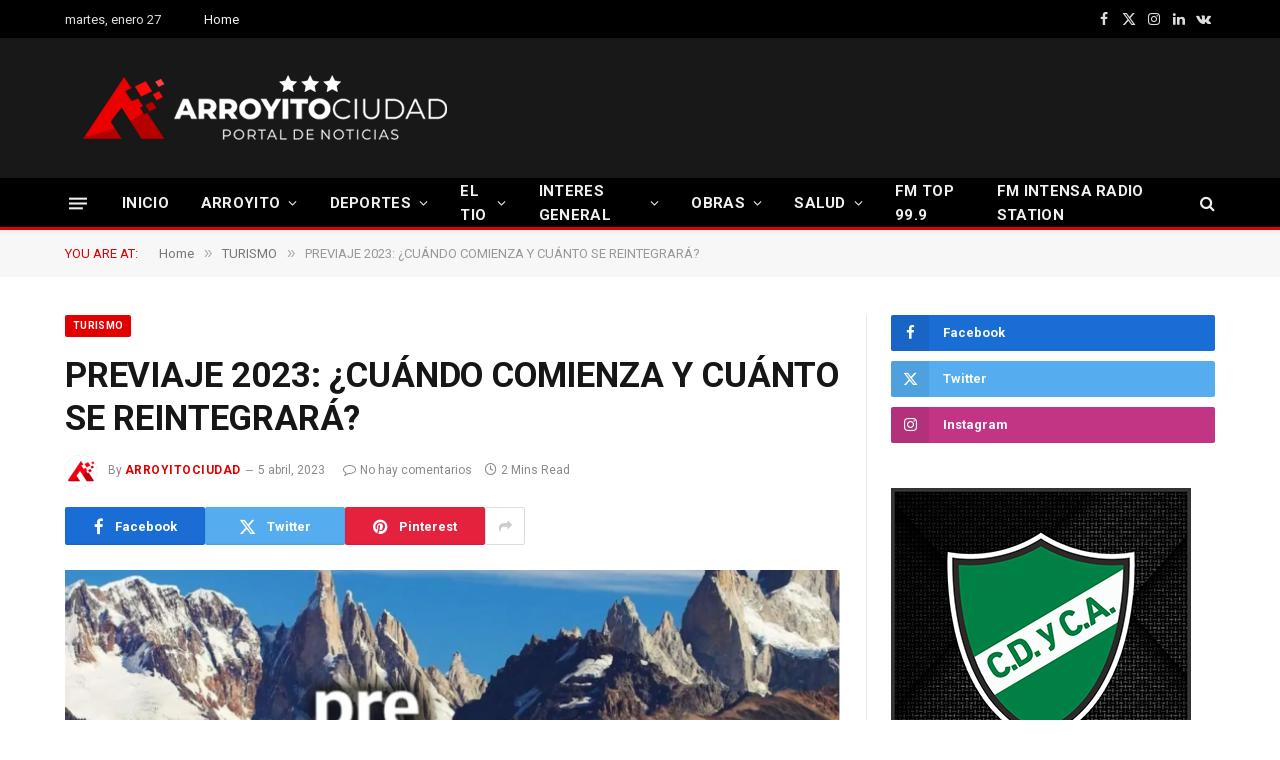

--- FILE ---
content_type: text/html; charset=UTF-8
request_url: https://arroyitociudad.com.ar/previaje-2023-cuando-comienza-y-cuanto-se-reintegrara/
body_size: 30245
content:

<!DOCTYPE html>
<html lang="es-AR" class="s-light site-s-light">

<head>

	<meta charset="UTF-8" />
	<meta name="viewport" content="width=device-width, initial-scale=1" />
	<title>PREVIAJE 2023: ¿CUÁNDO COMIENZA Y CUÁNTO SE REINTEGRARÁ? &#8211; ARROYITOCIUDAD</title><link rel="preload" as="image" imagesrcset="https://arroyitociudad.com.ar/wp-content/uploads/2023/04/previaje-768x432.png 768w, https://arroyitociudad.com.ar/wp-content/uploads/2023/04/previaje-1024x576.png 1024w, https://arroyitociudad.com.ar/wp-content/uploads/2023/04/previaje.png 1200w" imagesizes="(max-width: 755px) 100vw, 755px" /><link rel="preload" as="font" href="https://arroyitociudad.com.ar/wp-content/themes/smart-mag/css/icons/fonts/ts-icons.woff2?v3.2" type="font/woff2" crossorigin="anonymous" />
<meta name='robots' content='max-image-preview:large' />
<link rel='dns-prefetch' href='//fonts.googleapis.com' />
<link rel="alternate" type="application/rss+xml" title="ARROYITOCIUDAD &raquo; Feed" href="https://arroyitociudad.com.ar/feed/" />
<link rel="alternate" type="application/rss+xml" title="ARROYITOCIUDAD &raquo; RSS de los comentarios" href="https://arroyitociudad.com.ar/comments/feed/" />
<link rel="alternate" title="oEmbed (JSON)" type="application/json+oembed" href="https://arroyitociudad.com.ar/wp-json/oembed/1.0/embed?url=https%3A%2F%2Farroyitociudad.com.ar%2Fpreviaje-2023-cuando-comienza-y-cuanto-se-reintegrara%2F" />
<link rel="alternate" title="oEmbed (XML)" type="text/xml+oembed" href="https://arroyitociudad.com.ar/wp-json/oembed/1.0/embed?url=https%3A%2F%2Farroyitociudad.com.ar%2Fpreviaje-2023-cuando-comienza-y-cuanto-se-reintegrara%2F&#038;format=xml" />
<style id='wp-img-auto-sizes-contain-inline-css' type='text/css'>
img:is([sizes=auto i],[sizes^="auto," i]){contain-intrinsic-size:3000px 1500px}
/*# sourceURL=wp-img-auto-sizes-contain-inline-css */
</style>
<style id='wp-emoji-styles-inline-css' type='text/css'>

	img.wp-smiley, img.emoji {
		display: inline !important;
		border: none !important;
		box-shadow: none !important;
		height: 1em !important;
		width: 1em !important;
		margin: 0 0.07em !important;
		vertical-align: -0.1em !important;
		background: none !important;
		padding: 0 !important;
	}
/*# sourceURL=wp-emoji-styles-inline-css */
</style>
<link rel='stylesheet' id='wp-block-library-css' href='https://arroyitociudad.com.ar/wp-includes/css/dist/block-library/style.min.css?ver=6.9' type='text/css' media='all' />
<style id='classic-theme-styles-inline-css' type='text/css'>
/*! This file is auto-generated */
.wp-block-button__link{color:#fff;background-color:#32373c;border-radius:9999px;box-shadow:none;text-decoration:none;padding:calc(.667em + 2px) calc(1.333em + 2px);font-size:1.125em}.wp-block-file__button{background:#32373c;color:#fff;text-decoration:none}
/*# sourceURL=/wp-includes/css/classic-themes.min.css */
</style>
<style id='global-styles-inline-css' type='text/css'>
:root{--wp--preset--aspect-ratio--square: 1;--wp--preset--aspect-ratio--4-3: 4/3;--wp--preset--aspect-ratio--3-4: 3/4;--wp--preset--aspect-ratio--3-2: 3/2;--wp--preset--aspect-ratio--2-3: 2/3;--wp--preset--aspect-ratio--16-9: 16/9;--wp--preset--aspect-ratio--9-16: 9/16;--wp--preset--color--black: #000000;--wp--preset--color--cyan-bluish-gray: #abb8c3;--wp--preset--color--white: #ffffff;--wp--preset--color--pale-pink: #f78da7;--wp--preset--color--vivid-red: #cf2e2e;--wp--preset--color--luminous-vivid-orange: #ff6900;--wp--preset--color--luminous-vivid-amber: #fcb900;--wp--preset--color--light-green-cyan: #7bdcb5;--wp--preset--color--vivid-green-cyan: #00d084;--wp--preset--color--pale-cyan-blue: #8ed1fc;--wp--preset--color--vivid-cyan-blue: #0693e3;--wp--preset--color--vivid-purple: #9b51e0;--wp--preset--gradient--vivid-cyan-blue-to-vivid-purple: linear-gradient(135deg,rgb(6,147,227) 0%,rgb(155,81,224) 100%);--wp--preset--gradient--light-green-cyan-to-vivid-green-cyan: linear-gradient(135deg,rgb(122,220,180) 0%,rgb(0,208,130) 100%);--wp--preset--gradient--luminous-vivid-amber-to-luminous-vivid-orange: linear-gradient(135deg,rgb(252,185,0) 0%,rgb(255,105,0) 100%);--wp--preset--gradient--luminous-vivid-orange-to-vivid-red: linear-gradient(135deg,rgb(255,105,0) 0%,rgb(207,46,46) 100%);--wp--preset--gradient--very-light-gray-to-cyan-bluish-gray: linear-gradient(135deg,rgb(238,238,238) 0%,rgb(169,184,195) 100%);--wp--preset--gradient--cool-to-warm-spectrum: linear-gradient(135deg,rgb(74,234,220) 0%,rgb(151,120,209) 20%,rgb(207,42,186) 40%,rgb(238,44,130) 60%,rgb(251,105,98) 80%,rgb(254,248,76) 100%);--wp--preset--gradient--blush-light-purple: linear-gradient(135deg,rgb(255,206,236) 0%,rgb(152,150,240) 100%);--wp--preset--gradient--blush-bordeaux: linear-gradient(135deg,rgb(254,205,165) 0%,rgb(254,45,45) 50%,rgb(107,0,62) 100%);--wp--preset--gradient--luminous-dusk: linear-gradient(135deg,rgb(255,203,112) 0%,rgb(199,81,192) 50%,rgb(65,88,208) 100%);--wp--preset--gradient--pale-ocean: linear-gradient(135deg,rgb(255,245,203) 0%,rgb(182,227,212) 50%,rgb(51,167,181) 100%);--wp--preset--gradient--electric-grass: linear-gradient(135deg,rgb(202,248,128) 0%,rgb(113,206,126) 100%);--wp--preset--gradient--midnight: linear-gradient(135deg,rgb(2,3,129) 0%,rgb(40,116,252) 100%);--wp--preset--font-size--small: 13px;--wp--preset--font-size--medium: 20px;--wp--preset--font-size--large: 36px;--wp--preset--font-size--x-large: 42px;--wp--preset--spacing--20: 0.44rem;--wp--preset--spacing--30: 0.67rem;--wp--preset--spacing--40: 1rem;--wp--preset--spacing--50: 1.5rem;--wp--preset--spacing--60: 2.25rem;--wp--preset--spacing--70: 3.38rem;--wp--preset--spacing--80: 5.06rem;--wp--preset--shadow--natural: 6px 6px 9px rgba(0, 0, 0, 0.2);--wp--preset--shadow--deep: 12px 12px 50px rgba(0, 0, 0, 0.4);--wp--preset--shadow--sharp: 6px 6px 0px rgba(0, 0, 0, 0.2);--wp--preset--shadow--outlined: 6px 6px 0px -3px rgb(255, 255, 255), 6px 6px rgb(0, 0, 0);--wp--preset--shadow--crisp: 6px 6px 0px rgb(0, 0, 0);}:where(.is-layout-flex){gap: 0.5em;}:where(.is-layout-grid){gap: 0.5em;}body .is-layout-flex{display: flex;}.is-layout-flex{flex-wrap: wrap;align-items: center;}.is-layout-flex > :is(*, div){margin: 0;}body .is-layout-grid{display: grid;}.is-layout-grid > :is(*, div){margin: 0;}:where(.wp-block-columns.is-layout-flex){gap: 2em;}:where(.wp-block-columns.is-layout-grid){gap: 2em;}:where(.wp-block-post-template.is-layout-flex){gap: 1.25em;}:where(.wp-block-post-template.is-layout-grid){gap: 1.25em;}.has-black-color{color: var(--wp--preset--color--black) !important;}.has-cyan-bluish-gray-color{color: var(--wp--preset--color--cyan-bluish-gray) !important;}.has-white-color{color: var(--wp--preset--color--white) !important;}.has-pale-pink-color{color: var(--wp--preset--color--pale-pink) !important;}.has-vivid-red-color{color: var(--wp--preset--color--vivid-red) !important;}.has-luminous-vivid-orange-color{color: var(--wp--preset--color--luminous-vivid-orange) !important;}.has-luminous-vivid-amber-color{color: var(--wp--preset--color--luminous-vivid-amber) !important;}.has-light-green-cyan-color{color: var(--wp--preset--color--light-green-cyan) !important;}.has-vivid-green-cyan-color{color: var(--wp--preset--color--vivid-green-cyan) !important;}.has-pale-cyan-blue-color{color: var(--wp--preset--color--pale-cyan-blue) !important;}.has-vivid-cyan-blue-color{color: var(--wp--preset--color--vivid-cyan-blue) !important;}.has-vivid-purple-color{color: var(--wp--preset--color--vivid-purple) !important;}.has-black-background-color{background-color: var(--wp--preset--color--black) !important;}.has-cyan-bluish-gray-background-color{background-color: var(--wp--preset--color--cyan-bluish-gray) !important;}.has-white-background-color{background-color: var(--wp--preset--color--white) !important;}.has-pale-pink-background-color{background-color: var(--wp--preset--color--pale-pink) !important;}.has-vivid-red-background-color{background-color: var(--wp--preset--color--vivid-red) !important;}.has-luminous-vivid-orange-background-color{background-color: var(--wp--preset--color--luminous-vivid-orange) !important;}.has-luminous-vivid-amber-background-color{background-color: var(--wp--preset--color--luminous-vivid-amber) !important;}.has-light-green-cyan-background-color{background-color: var(--wp--preset--color--light-green-cyan) !important;}.has-vivid-green-cyan-background-color{background-color: var(--wp--preset--color--vivid-green-cyan) !important;}.has-pale-cyan-blue-background-color{background-color: var(--wp--preset--color--pale-cyan-blue) !important;}.has-vivid-cyan-blue-background-color{background-color: var(--wp--preset--color--vivid-cyan-blue) !important;}.has-vivid-purple-background-color{background-color: var(--wp--preset--color--vivid-purple) !important;}.has-black-border-color{border-color: var(--wp--preset--color--black) !important;}.has-cyan-bluish-gray-border-color{border-color: var(--wp--preset--color--cyan-bluish-gray) !important;}.has-white-border-color{border-color: var(--wp--preset--color--white) !important;}.has-pale-pink-border-color{border-color: var(--wp--preset--color--pale-pink) !important;}.has-vivid-red-border-color{border-color: var(--wp--preset--color--vivid-red) !important;}.has-luminous-vivid-orange-border-color{border-color: var(--wp--preset--color--luminous-vivid-orange) !important;}.has-luminous-vivid-amber-border-color{border-color: var(--wp--preset--color--luminous-vivid-amber) !important;}.has-light-green-cyan-border-color{border-color: var(--wp--preset--color--light-green-cyan) !important;}.has-vivid-green-cyan-border-color{border-color: var(--wp--preset--color--vivid-green-cyan) !important;}.has-pale-cyan-blue-border-color{border-color: var(--wp--preset--color--pale-cyan-blue) !important;}.has-vivid-cyan-blue-border-color{border-color: var(--wp--preset--color--vivid-cyan-blue) !important;}.has-vivid-purple-border-color{border-color: var(--wp--preset--color--vivid-purple) !important;}.has-vivid-cyan-blue-to-vivid-purple-gradient-background{background: var(--wp--preset--gradient--vivid-cyan-blue-to-vivid-purple) !important;}.has-light-green-cyan-to-vivid-green-cyan-gradient-background{background: var(--wp--preset--gradient--light-green-cyan-to-vivid-green-cyan) !important;}.has-luminous-vivid-amber-to-luminous-vivid-orange-gradient-background{background: var(--wp--preset--gradient--luminous-vivid-amber-to-luminous-vivid-orange) !important;}.has-luminous-vivid-orange-to-vivid-red-gradient-background{background: var(--wp--preset--gradient--luminous-vivid-orange-to-vivid-red) !important;}.has-very-light-gray-to-cyan-bluish-gray-gradient-background{background: var(--wp--preset--gradient--very-light-gray-to-cyan-bluish-gray) !important;}.has-cool-to-warm-spectrum-gradient-background{background: var(--wp--preset--gradient--cool-to-warm-spectrum) !important;}.has-blush-light-purple-gradient-background{background: var(--wp--preset--gradient--blush-light-purple) !important;}.has-blush-bordeaux-gradient-background{background: var(--wp--preset--gradient--blush-bordeaux) !important;}.has-luminous-dusk-gradient-background{background: var(--wp--preset--gradient--luminous-dusk) !important;}.has-pale-ocean-gradient-background{background: var(--wp--preset--gradient--pale-ocean) !important;}.has-electric-grass-gradient-background{background: var(--wp--preset--gradient--electric-grass) !important;}.has-midnight-gradient-background{background: var(--wp--preset--gradient--midnight) !important;}.has-small-font-size{font-size: var(--wp--preset--font-size--small) !important;}.has-medium-font-size{font-size: var(--wp--preset--font-size--medium) !important;}.has-large-font-size{font-size: var(--wp--preset--font-size--large) !important;}.has-x-large-font-size{font-size: var(--wp--preset--font-size--x-large) !important;}
:where(.wp-block-post-template.is-layout-flex){gap: 1.25em;}:where(.wp-block-post-template.is-layout-grid){gap: 1.25em;}
:where(.wp-block-term-template.is-layout-flex){gap: 1.25em;}:where(.wp-block-term-template.is-layout-grid){gap: 1.25em;}
:where(.wp-block-columns.is-layout-flex){gap: 2em;}:where(.wp-block-columns.is-layout-grid){gap: 2em;}
:root :where(.wp-block-pullquote){font-size: 1.5em;line-height: 1.6;}
/*# sourceURL=global-styles-inline-css */
</style>
<link rel='stylesheet' id='smartmag-core-css' href='https://arroyitociudad.com.ar/wp-content/themes/smart-mag/style.css?ver=10.3.2' type='text/css' media='all' />
<link rel='stylesheet' id='smartmag-fonts-css' href='https://fonts.googleapis.com/css?family=Roboto%3A400%2C400i%2C500%2C700&#038;display=swap' type='text/css' media='all' />
<link rel='stylesheet' id='smartmag-magnific-popup-css' href='https://arroyitociudad.com.ar/wp-content/themes/smart-mag/css/lightbox.css?ver=10.3.2' type='text/css' media='all' />
<link rel='stylesheet' id='smartmag-icons-css' href='https://arroyitociudad.com.ar/wp-content/themes/smart-mag/css/icons/icons.css?ver=10.3.2' type='text/css' media='all' />
<link rel='stylesheet' id='smartmag-skin-css' href='https://arroyitociudad.com.ar/wp-content/themes/smart-mag/css/skin-thezine.css?ver=10.3.2' type='text/css' media='all' />
<style id='smartmag-skin-inline-css' type='text/css'>
:root { --c-main: #e20000;
--c-main-rgb: 226,0,0;
--main-width: 1150px; }
.smart-head-main { --c-shadow: rgba(10,10,10,0.04); }
.smart-head-main .smart-head-top { --head-h: 38px; }
.smart-head-main .smart-head-mid { --head-h: 140px; }
.s-dark .smart-head-main .smart-head-mid,
.smart-head-main .s-dark.smart-head-mid { background-color: #181818; }
.smart-head-main .smart-head-bot { --head-h: 52px; border-bottom-width: 3px; border-bottom-color: var(--c-main); }
.navigation-main .menu > li > a { letter-spacing: 0.02em; }
.navigation-main { --nav-items-space: 16px; }
.nav-hov-b .menu > li > a:before { border-width: 0px; }
.smart-head-mobile .smart-head-mid { border-top-width: 3px; }
.smart-head-main .offcanvas-toggle { transform: scale(0.69); }
.loop-grid .ratio-is-custom { padding-bottom: calc(100% / 1.68); }
.loop-list .ratio-is-custom { padding-bottom: calc(100% / 1.575); }
.list-post { --list-p-media-width: 44%; --list-p-media-max-width: 85%; }
.list-post .media:not(i) { --list-p-media-max-width: 44%; }
.loop-small .media:not(i) { max-width: 104px; }
.single .featured .ratio-is-custom { padding-bottom: calc(100% / 2); }


/*# sourceURL=smartmag-skin-inline-css */
</style>
<script type="text/javascript" id="smartmag-lazy-inline-js-after">
/* <![CDATA[ */
/**
 * @copyright ThemeSphere
 * @preserve
 */
var BunyadLazy={};BunyadLazy.load=function(){function a(e,n){var t={};e.dataset.bgset&&e.dataset.sizes?(t.sizes=e.dataset.sizes,t.srcset=e.dataset.bgset):t.src=e.dataset.bgsrc,function(t){var a=t.dataset.ratio;if(0<a){const e=t.parentElement;if(e.classList.contains("media-ratio")){const n=e.style;n.getPropertyValue("--a-ratio")||(n.paddingBottom=100/a+"%")}}}(e);var a,o=document.createElement("img");for(a in o.onload=function(){var t="url('"+(o.currentSrc||o.src)+"')",a=e.style;a.backgroundImage!==t&&requestAnimationFrame(()=>{a.backgroundImage=t,n&&n()}),o.onload=null,o.onerror=null,o=null},o.onerror=o.onload,t)o.setAttribute(a,t[a]);o&&o.complete&&0<o.naturalWidth&&o.onload&&o.onload()}function e(t){t.dataset.loaded||a(t,()=>{document.dispatchEvent(new Event("lazyloaded")),t.dataset.loaded=1})}function n(t){"complete"===document.readyState?t():window.addEventListener("load",t)}return{initEarly:function(){var t,a=()=>{document.querySelectorAll(".img.bg-cover:not(.lazyload)").forEach(e)};"complete"!==document.readyState?(t=setInterval(a,150),n(()=>{a(),clearInterval(t)})):a()},callOnLoad:n,initBgImages:function(t){t&&n(()=>{document.querySelectorAll(".img.bg-cover").forEach(e)})},bgLoad:a}}(),BunyadLazy.load.initEarly();
//# sourceURL=smartmag-lazy-inline-js-after
/* ]]> */
</script>
<script type="text/javascript" src="https://arroyitociudad.com.ar/wp-includes/js/jquery/jquery.min.js?ver=3.7.1" id="jquery-core-js"></script>
<script type="text/javascript" src="https://arroyitociudad.com.ar/wp-includes/js/jquery/jquery-migrate.min.js?ver=3.4.1" id="jquery-migrate-js"></script>
<link rel="https://api.w.org/" href="https://arroyitociudad.com.ar/wp-json/" /><link rel="alternate" title="JSON" type="application/json" href="https://arroyitociudad.com.ar/wp-json/wp/v2/posts/82452" /><link rel="EditURI" type="application/rsd+xml" title="RSD" href="https://arroyitociudad.com.ar/xmlrpc.php?rsd" />
<meta name="generator" content="WordPress 6.9" />
<link rel="canonical" href="https://arroyitociudad.com.ar/previaje-2023-cuando-comienza-y-cuanto-se-reintegrara/" />
<link rel='shortlink' href='https://arroyitociudad.com.ar/?p=82452' />

		<script>
		var BunyadSchemeKey = 'bunyad-scheme';
		(() => {
			const d = document.documentElement;
			const c = d.classList;
			var scheme = localStorage.getItem(BunyadSchemeKey);
			
			if (scheme) {
				d.dataset.origClass = c;
				scheme === 'dark' ? c.remove('s-light', 'site-s-light') : c.remove('s-dark', 'site-s-dark');
				c.add('site-s-' + scheme, 's-' + scheme);
			}
		})();
		</script>
		<meta name="generator" content="Elementor 3.34.2; features: additional_custom_breakpoints; settings: css_print_method-external, google_font-enabled, font_display-auto">
			<style>
				.e-con.e-parent:nth-of-type(n+4):not(.e-lazyloaded):not(.e-no-lazyload),
				.e-con.e-parent:nth-of-type(n+4):not(.e-lazyloaded):not(.e-no-lazyload) * {
					background-image: none !important;
				}
				@media screen and (max-height: 1024px) {
					.e-con.e-parent:nth-of-type(n+3):not(.e-lazyloaded):not(.e-no-lazyload),
					.e-con.e-parent:nth-of-type(n+3):not(.e-lazyloaded):not(.e-no-lazyload) * {
						background-image: none !important;
					}
				}
				@media screen and (max-height: 640px) {
					.e-con.e-parent:nth-of-type(n+2):not(.e-lazyloaded):not(.e-no-lazyload),
					.e-con.e-parent:nth-of-type(n+2):not(.e-lazyloaded):not(.e-no-lazyload) * {
						background-image: none !important;
					}
				}
			</style>
			<link rel="icon" href="https://arroyitociudad.com.ar/wp-content/uploads/2022/07/cropped-faviconnuevo-32x32.png" sizes="32x32" />
<link rel="icon" href="https://arroyitociudad.com.ar/wp-content/uploads/2022/07/cropped-faviconnuevo-192x192.png" sizes="192x192" />
<link rel="apple-touch-icon" href="https://arroyitociudad.com.ar/wp-content/uploads/2022/07/cropped-faviconnuevo-180x180.png" />
<meta name="msapplication-TileImage" content="https://arroyitociudad.com.ar/wp-content/uploads/2022/07/cropped-faviconnuevo-270x270.png" />

	<script>
	document.querySelector('head').innerHTML += '<style class="bunyad-img-effects-css">.main-wrap .wp-post-image, .post-content img { opacity: 0; }</style>';
	</script>

</head>

<body class="wp-singular post-template-default single single-post postid-82452 single-format-standard wp-theme-smart-mag right-sidebar post-layout-modern post-cat-506 has-lb has-lb-sm img-effects ts-img-hov-fade has-sb-sep layout-normal elementor-default elementor-kit-77938">



<div class="main-wrap">

	
<div class="off-canvas-backdrop"></div>
<div class="mobile-menu-container off-canvas s-dark" id="off-canvas">

	<div class="off-canvas-head">
		<a href="#" class="close">
			<span class="visuallyhidden">Close Menu</span>
			<i class="tsi tsi-times"></i>
		</a>

		<div class="ts-logo">
					</div>
	</div>

	<div class="off-canvas-content">

					<ul class="mobile-menu"></ul>
		
		
		
		<div class="spc-social-block spc-social spc-social-b smart-head-social">
		
			
				<a href="https://www.facebook.com/profile.php?id=100089284603767" class="link service s-facebook" target="_blank" rel="nofollow noopener">
					<i class="icon tsi tsi-facebook"></i>					<span class="visuallyhidden">Facebook</span>
				</a>
									
			
				<a href="https://twitter.com/arroyitociudad1" class="link service s-twitter" target="_blank" rel="nofollow noopener">
					<i class="icon tsi tsi-twitter"></i>					<span class="visuallyhidden">X (Twitter)</span>
				</a>
									
			
				<a href="https://www.instagram.com/arroyitociudadoficial" class="link service s-instagram" target="_blank" rel="nofollow noopener">
					<i class="icon tsi tsi-instagram"></i>					<span class="visuallyhidden">Instagram</span>
				</a>
									
			
		</div>

		
	</div>

</div>
<div class="smart-head smart-head-a smart-head-main" id="smart-head" data-sticky="bot" data-sticky-type="smart" data-sticky-full>
	
	<div class="smart-head-row smart-head-top s-dark smart-head-row-full">

		<div class="inner wrap">

							
				<div class="items items-left ">
				
<span class="h-date">
	martes, enero 27</span>	<div class="nav-wrap">
		<nav class="navigation navigation-small nav-hov-a has-search">
			<ul id="menu-footer-links" class="menu"><li id="menu-item-77945" class="menu-item menu-item-type-custom menu-item-object-custom menu-item-home menu-item-77945"><a href="https://arroyitociudad.com.ar">Home</a></li>
</ul>		</nav>
	</div>

<div class="h-text h-text">
	</div>				</div>

							
				<div class="items items-center empty">
								</div>

							
				<div class="items items-right ">
				
		<div class="spc-social-block spc-social spc-social-a smart-head-social">
		
			
				<a href="https://www.facebook.com/profile.php?id=100089284603767" class="link service s-facebook" target="_blank" rel="nofollow noopener">
					<i class="icon tsi tsi-facebook"></i>					<span class="visuallyhidden">Facebook</span>
				</a>
									
			
				<a href="https://twitter.com/arroyitociudad1" class="link service s-twitter" target="_blank" rel="nofollow noopener">
					<i class="icon tsi tsi-twitter"></i>					<span class="visuallyhidden">X (Twitter)</span>
				</a>
									
			
				<a href="https://www.instagram.com/arroyitociudadoficial" class="link service s-instagram" target="_blank" rel="nofollow noopener">
					<i class="icon tsi tsi-instagram"></i>					<span class="visuallyhidden">Instagram</span>
				</a>
									
			
				<a href="#" class="link service s-linkedin" target="_blank" rel="nofollow noopener">
					<i class="icon tsi tsi-linkedin"></i>					<span class="visuallyhidden">LinkedIn</span>
				</a>
									
			
				<a href="#" class="link service s-vk" target="_blank" rel="nofollow noopener">
					<i class="icon tsi tsi-vk"></i>					<span class="visuallyhidden">VKontakte</span>
				</a>
									
			
		</div>

						</div>

						
		</div>
	</div>

	
	<div class="smart-head-row smart-head-mid s-dark smart-head-row-full">

		<div class="inner wrap">

							
				<div class="items items-left ">
					<a href="https://arroyitociudad.com.ar/" title="ARROYITOCIUDAD" rel="home" class="logo-link ts-logo logo-is-image">
		<span>
			
				
					<img src="http://arroyitociudad.com.ar/wp-content/uploads/2025/08/aclogo2023.png" class="logo-image" alt="ARROYITOCIUDAD" width="400" height="90"/>
									 
					</span>
	</a>				</div>

							
				<div class="items items-center empty">
								</div>

							
				<div class="items items-right ">
				
<div class="h-text h-text">
	</div>				</div>

						
		</div>
	</div>

	
	<div class="smart-head-row smart-head-bot s-dark smart-head-row-full">

		<div class="inner wrap">

							
				<div class="items items-left ">
				
<button class="offcanvas-toggle has-icon" type="button" aria-label="Menu">
	<span class="hamburger-icon hamburger-icon-a">
		<span class="inner"></span>
	</span>
</button>	<div class="nav-wrap">
		<nav class="navigation navigation-main nav-hov-b has-search">
			<ul id="menu-main-menu" class="menu"><li id="menu-item-77505" class="menu-item menu-item-type-custom menu-item-object-custom menu-item-home menu-item-77505"><a href="https://arroyitociudad.com.ar">INICIO</a></li>
<li id="menu-item-77592" class="menu-item menu-item-type-taxonomy menu-item-object-category menu-cat-357 menu-item-has-children item-mega-menu menu-item-77592"><a href="https://arroyitociudad.com.ar/category/arroyito/">ARROYITO</a>
<div class="sub-menu mega-menu mega-menu-a wrap">

		
	
	<section class="column recent-posts" data-columns="5">
					<div class="posts" data-id="357">

						<section class="block-wrap block-grid mb-none" data-id="1">

				
			<div class="block-content">
					
	<div class="loop loop-grid loop-grid-sm grid grid-5 md:grid-2 xs:grid-1">

					
<article class="l-post grid-post grid-sm-post">

	
			<div class="media">

		
			<a href="https://arroyitociudad.com.ar/mas-de-25-mil-personas-eligieron-las-costas-del-xanaes/" class="image-link media-ratio ratio-is-custom" title="MÁS DE 25 MIL PERSONAS ELIGIERON LAS COSTAS DEL XANAES"><span data-bgsrc="https://arroyitociudad.com.ar/wp-content/uploads/2026/01/WhatsApp-Image-2026-01-19-at-11.25.37-1024x682-1-450x300.jpeg" class="img bg-cover wp-post-image attachment-bunyad-medium size-bunyad-medium lazyload" data-bgset="https://arroyitociudad.com.ar/wp-content/uploads/2026/01/WhatsApp-Image-2026-01-19-at-11.25.37-1024x682-1-450x300.jpeg 450w, https://arroyitociudad.com.ar/wp-content/uploads/2026/01/WhatsApp-Image-2026-01-19-at-11.25.37-1024x682-1-768x512.jpeg 768w, https://arroyitociudad.com.ar/wp-content/uploads/2026/01/WhatsApp-Image-2026-01-19-at-11.25.37-1024x682-1.jpeg 1024w" data-sizes="(max-width: 361px) 100vw, 361px"></span></a>			
			
			
			
		
		</div>
	

	
		<div class="content">

			<div class="post-meta post-meta-a has-below"><h2 class="is-title post-title"><a href="https://arroyitociudad.com.ar/mas-de-25-mil-personas-eligieron-las-costas-del-xanaes/">MÁS DE 25 MIL PERSONAS ELIGIERON LAS COSTAS DEL XANAES</a></h2><div class="post-meta-items meta-below"><span class="meta-item date"><span class="date-link"><time class="post-date" datetime="2026-01-24T12:31:04-03:00">24 enero, 2026</time></span></span></div></div>			
			
			
		</div>

	
</article>					
<article class="l-post grid-post grid-sm-post">

	
			<div class="media">

		
			<a href="https://arroyitociudad.com.ar/llega-el-primer-campeonato-de-cookies-del-pais/" class="image-link media-ratio ratio-is-custom" title="LLEGA EL PRIMER CAMPEONATO DE COOKIES DEL PAÍS"><span data-bgsrc="https://arroyitociudad.com.ar/wp-content/uploads/2026/01/LARGE-Crumbl-cookies-28-e1723749738300-450x300.jpg" class="img bg-cover wp-post-image attachment-bunyad-medium size-bunyad-medium lazyload" data-bgset="https://arroyitociudad.com.ar/wp-content/uploads/2026/01/LARGE-Crumbl-cookies-28-e1723749738300-450x300.jpg 450w, https://arroyitociudad.com.ar/wp-content/uploads/2026/01/LARGE-Crumbl-cookies-28-e1723749738300-1024x683.jpg 1024w, https://arroyitociudad.com.ar/wp-content/uploads/2026/01/LARGE-Crumbl-cookies-28-e1723749738300-768x512.jpg 768w, https://arroyitociudad.com.ar/wp-content/uploads/2026/01/LARGE-Crumbl-cookies-28-e1723749738300-1536x1024.jpg 1536w, https://arroyitociudad.com.ar/wp-content/uploads/2026/01/LARGE-Crumbl-cookies-28-e1723749738300-1200x800.jpg 1200w, https://arroyitociudad.com.ar/wp-content/uploads/2026/01/LARGE-Crumbl-cookies-28-e1723749738300.jpg 1800w" data-sizes="(max-width: 361px) 100vw, 361px"></span></a>			
			
			
			
		
		</div>
	

	
		<div class="content">

			<div class="post-meta post-meta-a has-below"><h2 class="is-title post-title"><a href="https://arroyitociudad.com.ar/llega-el-primer-campeonato-de-cookies-del-pais/">LLEGA EL PRIMER CAMPEONATO DE COOKIES DEL PAÍS</a></h2><div class="post-meta-items meta-below"><span class="meta-item date"><span class="date-link"><time class="post-date" datetime="2026-01-07T14:40:24-03:00">7 enero, 2026</time></span></span></div></div>			
			
			
		</div>

	
</article>					
<article class="l-post grid-post grid-sm-post">

	
			<div class="media">

		
			<a href="https://arroyitociudad.com.ar/vecinos-y-visitantes-colmaron-las-orillas-del-rio-xanaes-en-el-inicio-del-2026/" class="image-link media-ratio ratio-is-custom" title="VECINOS Y VISITANTES COLMARON LAS ORILLAS DEL RÍO XANAES EN EL INICIO DEL 2026"><span data-bgsrc="https://arroyitociudad.com.ar/wp-content/uploads/2026/01/WhatsApp-Image-2026-01-04-at-23.13.35-450x300.jpeg" class="img bg-cover wp-post-image attachment-bunyad-medium size-bunyad-medium lazyload" data-bgset="https://arroyitociudad.com.ar/wp-content/uploads/2026/01/WhatsApp-Image-2026-01-04-at-23.13.35-450x300.jpeg 450w, https://arroyitociudad.com.ar/wp-content/uploads/2026/01/WhatsApp-Image-2026-01-04-at-23.13.35-1024x683.jpeg 1024w, https://arroyitociudad.com.ar/wp-content/uploads/2026/01/WhatsApp-Image-2026-01-04-at-23.13.35-768x512.jpeg 768w, https://arroyitociudad.com.ar/wp-content/uploads/2026/01/WhatsApp-Image-2026-01-04-at-23.13.35-1200x800.jpeg 1200w, https://arroyitociudad.com.ar/wp-content/uploads/2026/01/WhatsApp-Image-2026-01-04-at-23.13.35.jpeg 1440w" data-sizes="(max-width: 361px) 100vw, 361px"></span></a>			
			
			
			
		
		</div>
	

	
		<div class="content">

			<div class="post-meta post-meta-a has-below"><h2 class="is-title post-title"><a href="https://arroyitociudad.com.ar/vecinos-y-visitantes-colmaron-las-orillas-del-rio-xanaes-en-el-inicio-del-2026/">VECINOS Y VISITANTES COLMARON LAS ORILLAS DEL RÍO XANAES EN EL INICIO DEL 2026</a></h2><div class="post-meta-items meta-below"><span class="meta-item date"><span class="date-link"><time class="post-date" datetime="2026-01-05T15:01:25-03:00">5 enero, 2026</time></span></span></div></div>			
			
			
		</div>

	
</article>					
<article class="l-post grid-post grid-sm-post">

	
			<div class="media">

		
			<a href="https://arroyitociudad.com.ar/un-hombre-murio-tras-ser-atripellado-dos-veces-en-la-ruta/" class="image-link media-ratio ratio-is-custom" title="UN HOMBRE MURIÓ TRAS SER ATRIPELLADO DOS VECES EN LA RUTA"><span data-bgsrc="https://arroyitociudad.com.ar/wp-content/uploads/2025/12/594585564_1381594143425191_8907735086982286198_n-450x450.jpg" class="img bg-cover wp-post-image attachment-bunyad-medium size-bunyad-medium lazyload" data-bgset="https://arroyitociudad.com.ar/wp-content/uploads/2025/12/594585564_1381594143425191_8907735086982286198_n-450x450.jpg 450w, https://arroyitociudad.com.ar/wp-content/uploads/2025/12/594585564_1381594143425191_8907735086982286198_n-300x300.jpg 300w, https://arroyitociudad.com.ar/wp-content/uploads/2025/12/594585564_1381594143425191_8907735086982286198_n-1024x1024.jpg 1024w, https://arroyitociudad.com.ar/wp-content/uploads/2025/12/594585564_1381594143425191_8907735086982286198_n-768x768.jpg 768w, https://arroyitociudad.com.ar/wp-content/uploads/2025/12/594585564_1381594143425191_8907735086982286198_n.jpg 1200w" data-sizes="(max-width: 361px) 100vw, 361px"></span></a>			
			
			
			
		
		</div>
	

	
		<div class="content">

			<div class="post-meta post-meta-a has-below"><h2 class="is-title post-title"><a href="https://arroyitociudad.com.ar/un-hombre-murio-tras-ser-atripellado-dos-veces-en-la-ruta/">UN HOMBRE MURIÓ TRAS SER ATRIPELLADO DOS VECES EN LA RUTA</a></h2><div class="post-meta-items meta-below"><span class="meta-item date"><span class="date-link"><time class="post-date" datetime="2025-12-03T11:10:00-03:00">3 diciembre, 2025</time></span></span></div></div>			
			
			
		</div>

	
</article>					
<article class="l-post grid-post grid-sm-post">

	
			<div class="media">

		
			<a href="https://arroyitociudad.com.ar/violento-ultimo-dia-en-una-escuela-de-nuestra-ciudad/" class="image-link media-ratio ratio-is-custom" title="VIOLENTO &#8220;ÚLTIMO DÍA&#8221; EN UNA ESCUELA DE NUESTRA CIUDAD"><span data-bgsrc="https://arroyitociudad.com.ar/wp-content/uploads/2025/11/MVRIVDKMQRGC7PID3WYHOC4DNA-450x294.avif" class="img bg-cover wp-post-image attachment-bunyad-medium size-bunyad-medium lazyload" data-bgset="https://arroyitociudad.com.ar/wp-content/uploads/2025/11/MVRIVDKMQRGC7PID3WYHOC4DNA-450x294.avif 450w, https://arroyitociudad.com.ar/wp-content/uploads/2025/11/MVRIVDKMQRGC7PID3WYHOC4DNA-300x196.avif 300w, https://arroyitociudad.com.ar/wp-content/uploads/2025/11/MVRIVDKMQRGC7PID3WYHOC4DNA-768x502.avif 768w, https://arroyitociudad.com.ar/wp-content/uploads/2025/11/MVRIVDKMQRGC7PID3WYHOC4DNA-150x98.avif 150w, https://arroyitociudad.com.ar/wp-content/uploads/2025/11/MVRIVDKMQRGC7PID3WYHOC4DNA.avif 980w" data-sizes="(max-width: 361px) 100vw, 361px"></span></a>			
			
			
			
		
		</div>
	

	
		<div class="content">

			<div class="post-meta post-meta-a has-below"><h2 class="is-title post-title"><a href="https://arroyitociudad.com.ar/violento-ultimo-dia-en-una-escuela-de-nuestra-ciudad/">VIOLENTO &#8220;ÚLTIMO DÍA&#8221; EN UNA ESCUELA DE NUESTRA CIUDAD</a></h2><div class="post-meta-items meta-below"><span class="meta-item date"><span class="date-link"><time class="post-date" datetime="2025-11-28T14:54:07-03:00">28 noviembre, 2025</time></span></span></div></div>			
			
			
		</div>

	
</article>		
	</div>

		
			</div>

		</section>
					
			</div> <!-- .posts -->
		
			</section>

</div></li>
<li id="menu-item-77594" class="menu-item menu-item-type-taxonomy menu-item-object-category menu-cat-211 menu-item-has-children item-mega-menu menu-item-77594"><a href="https://arroyitociudad.com.ar/category/deportes/">DEPORTES</a>
<div class="sub-menu mega-menu mega-menu-a wrap">

		
	
	<section class="column recent-posts" data-columns="5">
					<div class="posts" data-id="211">

						<section class="block-wrap block-grid mb-none" data-id="2">

				
			<div class="block-content">
					
	<div class="loop loop-grid loop-grid-sm grid grid-5 md:grid-2 xs:grid-1">

					
<article class="l-post grid-post grid-sm-post">

	
			<div class="media">

		
			<a href="https://arroyitociudad.com.ar/la-media-maraton-arroyito-2025-reunio-a-atletas-de-cordoba-y-provincias-vecinas/" class="image-link media-ratio ratio-is-custom" title="LA MEDIA MARATÓN ARROYITO 2025 REUNIÓ A ATLETAS DE CÓRDOBA Y PROVINCIAS VECINAS"><span data-bgsrc="https://arroyitociudad.com.ar/wp-content/uploads/2025/12/DSC_3456-1536x1022-1-450x299.jpg" class="img bg-cover wp-post-image attachment-bunyad-medium size-bunyad-medium lazyload" data-bgset="https://arroyitociudad.com.ar/wp-content/uploads/2025/12/DSC_3456-1536x1022-1-450x299.jpg 450w, https://arroyitociudad.com.ar/wp-content/uploads/2025/12/DSC_3456-1536x1022-1-1024x681.jpg 1024w, https://arroyitociudad.com.ar/wp-content/uploads/2025/12/DSC_3456-1536x1022-1-768x511.jpg 768w, https://arroyitociudad.com.ar/wp-content/uploads/2025/12/DSC_3456-1536x1022-1-1200x798.jpg 1200w, https://arroyitociudad.com.ar/wp-content/uploads/2025/12/DSC_3456-1536x1022-1.jpg 1536w" data-sizes="(max-width: 361px) 100vw, 361px"></span></a>			
			
			
			
		
		</div>
	

	
		<div class="content">

			<div class="post-meta post-meta-a has-below"><h2 class="is-title post-title"><a href="https://arroyitociudad.com.ar/la-media-maraton-arroyito-2025-reunio-a-atletas-de-cordoba-y-provincias-vecinas/">LA MEDIA MARATÓN ARROYITO 2025 REUNIÓ A ATLETAS DE CÓRDOBA Y PROVINCIAS VECINAS</a></h2><div class="post-meta-items meta-below"><span class="meta-item date"><span class="date-link"><time class="post-date" datetime="2025-12-02T16:13:06-03:00">2 diciembre, 2025</time></span></span></div></div>			
			
			
		</div>

	
</article>					
<article class="l-post grid-post grid-sm-post">

	
			<div class="media">

		
			<a href="https://arroyitociudad.com.ar/eli-noriega-cerro-una-destacada-participacion-en-el-mundial-singapur-2025/" class="image-link media-ratio ratio-is-custom" title="ELI NORIEGA CERRÓ UNA DESTACADA PARTICIPACIÓN EN EL MUNDIAL SINGAPUR 2025"><span data-bgsrc="https://arroyitociudad.com.ar/wp-content/uploads/2025/09/556464606_18083338792947480_4182794337785735984_n-450x598.webp" class="img bg-cover wp-post-image attachment-bunyad-medium size-bunyad-medium lazyload" data-bgset="https://arroyitociudad.com.ar/wp-content/uploads/2025/09/556464606_18083338792947480_4182794337785735984_n-450x598.webp 450w, https://arroyitociudad.com.ar/wp-content/uploads/2025/09/556464606_18083338792947480_4182794337785735984_n-226x300.webp 226w, https://arroyitociudad.com.ar/wp-content/uploads/2025/09/556464606_18083338792947480_4182794337785735984_n-770x1024.webp 770w, https://arroyitociudad.com.ar/wp-content/uploads/2025/09/556464606_18083338792947480_4182794337785735984_n-768x1021.webp 768w, https://arroyitociudad.com.ar/wp-content/uploads/2025/09/556464606_18083338792947480_4182794337785735984_n.webp 1079w" data-sizes="(max-width: 361px) 100vw, 361px"></span></a>			
			
			
			
		
		</div>
	

	
		<div class="content">

			<div class="post-meta post-meta-a has-below"><h2 class="is-title post-title"><a href="https://arroyitociudad.com.ar/eli-noriega-cerro-una-destacada-participacion-en-el-mundial-singapur-2025/">ELI NORIEGA CERRÓ UNA DESTACADA PARTICIPACIÓN EN EL MUNDIAL SINGAPUR 2025</a></h2><div class="post-meta-items meta-below"><span class="meta-item date"><span class="date-link"><time class="post-date" datetime="2025-09-29T11:47:18-03:00">29 septiembre, 2025</time></span></span></div></div>			
			
			
		</div>

	
</article>					
<article class="l-post grid-post grid-sm-post">

	
			<div class="media">

		
			<a href="https://arroyitociudad.com.ar/el-cultural-se-consagro-campeon-del-torneo-clausura-de-la-zona-oeste/" class="image-link media-ratio ratio-is-custom" title="EL CULTURAL SE CONSAGRÓ CAMPEÓN DEL TORNEO CLAUSURA DE LA ZONA OESTE"><span data-bgsrc="https://arroyitociudad.com.ar/wp-content/uploads/2025/09/550175358_1368268808637781_27755072014164798_n-450x563.webp" class="img bg-cover wp-post-image attachment-bunyad-medium size-bunyad-medium lazyload" data-bgset="https://arroyitociudad.com.ar/wp-content/uploads/2025/09/550175358_1368268808637781_27755072014164798_n-450x563.webp 450w, https://arroyitociudad.com.ar/wp-content/uploads/2025/09/550175358_1368268808637781_27755072014164798_n-240x300.webp 240w, https://arroyitociudad.com.ar/wp-content/uploads/2025/09/550175358_1368268808637781_27755072014164798_n-819x1024.webp 819w, https://arroyitociudad.com.ar/wp-content/uploads/2025/09/550175358_1368268808637781_27755072014164798_n-768x961.webp 768w, https://arroyitociudad.com.ar/wp-content/uploads/2025/09/550175358_1368268808637781_27755072014164798_n.webp 960w" data-sizes="(max-width: 361px) 100vw, 361px"></span></a>			
			
			
			
		
		</div>
	

	
		<div class="content">

			<div class="post-meta post-meta-a has-below"><h2 class="is-title post-title"><a href="https://arroyitociudad.com.ar/el-cultural-se-consagro-campeon-del-torneo-clausura-de-la-zona-oeste/">EL CULTURAL SE CONSAGRÓ CAMPEÓN DEL TORNEO CLAUSURA DE LA ZONA OESTE</a></h2><div class="post-meta-items meta-below"><span class="meta-item date"><span class="date-link"><time class="post-date" datetime="2025-09-22T14:54:38-03:00">22 septiembre, 2025</time></span></span></div></div>			
			
			
		</div>

	
</article>					
<article class="l-post grid-post grid-sm-post">

	
			<div class="media">

		
			<a href="https://arroyitociudad.com.ar/el-ultimo-adios-a-la-locomotora-oliveras/" class="image-link media-ratio ratio-is-custom" title="EL ÚLTIMO ADIÓS A LA &#8220;LOCOMOTORA&#8221; OLIVERAS"><span data-bgsrc="https://arroyitociudad.com.ar/wp-content/uploads/2025/07/AH4RPAHQORARBN2664QJURSJKE-e1753795345163-450x226.avif" class="img bg-cover wp-post-image attachment-bunyad-medium size-bunyad-medium lazyload" data-bgset="https://arroyitociudad.com.ar/wp-content/uploads/2025/07/AH4RPAHQORARBN2664QJURSJKE-e1753795345163-450x226.avif 450w, https://arroyitociudad.com.ar/wp-content/uploads/2025/07/AH4RPAHQORARBN2664QJURSJKE-e1753795345163-768x386.avif 768w, https://arroyitociudad.com.ar/wp-content/uploads/2025/07/AH4RPAHQORARBN2664QJURSJKE-e1753795345163.avif 992w" data-sizes="(max-width: 361px) 100vw, 361px"></span></a>			
			
			
			
		
		</div>
	

	
		<div class="content">

			<div class="post-meta post-meta-a has-below"><h2 class="is-title post-title"><a href="https://arroyitociudad.com.ar/el-ultimo-adios-a-la-locomotora-oliveras/">EL ÚLTIMO ADIÓS A LA &#8220;LOCOMOTORA&#8221; OLIVERAS</a></h2><div class="post-meta-items meta-below"><span class="meta-item date"><span class="date-link"><time class="post-date" datetime="2025-07-29T10:21:56-03:00">29 julio, 2025</time></span></span></div></div>			
			
			
		</div>

	
</article>					
<article class="l-post grid-post grid-sm-post">

	
			<div class="media">

		
			<a href="https://arroyitociudad.com.ar/vuelve-el-rally-provincial-a-la-dulce-ciudad/" class="image-link media-ratio ratio-is-custom" title="VUELVE EL RALLY PROVINCIAL A LA DULCE CIUDAD"><span data-bgsrc="https://arroyitociudad.com.ar/wp-content/uploads/2025/07/WhatsApp-Image-2024-04-21-at-18.22.26-450x300.jpeg" class="img bg-cover wp-post-image attachment-bunyad-medium size-bunyad-medium lazyload" data-bgset="https://arroyitociudad.com.ar/wp-content/uploads/2025/07/WhatsApp-Image-2024-04-21-at-18.22.26-450x300.jpeg 450w, https://arroyitociudad.com.ar/wp-content/uploads/2025/07/WhatsApp-Image-2024-04-21-at-18.22.26-1024x683.jpeg 1024w, https://arroyitociudad.com.ar/wp-content/uploads/2025/07/WhatsApp-Image-2024-04-21-at-18.22.26-768x512.jpeg 768w, https://arroyitociudad.com.ar/wp-content/uploads/2025/07/WhatsApp-Image-2024-04-21-at-18.22.26-1200x800.jpeg 1200w, https://arroyitociudad.com.ar/wp-content/uploads/2025/07/WhatsApp-Image-2024-04-21-at-18.22.26.jpeg 1440w" data-sizes="(max-width: 361px) 100vw, 361px"></span></a>			
			
			
			
		
		</div>
	

	
		<div class="content">

			<div class="post-meta post-meta-a has-below"><h2 class="is-title post-title"><a href="https://arroyitociudad.com.ar/vuelve-el-rally-provincial-a-la-dulce-ciudad/">VUELVE EL RALLY PROVINCIAL A LA DULCE CIUDAD</a></h2><div class="post-meta-items meta-below"><span class="meta-item date"><span class="date-link"><time class="post-date" datetime="2025-07-18T11:06:33-03:00">18 julio, 2025</time></span></span></div></div>			
			
			
		</div>

	
</article>		
	</div>

		
			</div>

		</section>
					
			</div> <!-- .posts -->
		
			</section>

</div></li>
<li id="menu-item-77595" class="menu-item menu-item-type-taxonomy menu-item-object-category menu-cat-242 menu-item-has-children item-mega-menu menu-item-77595"><a href="https://arroyitociudad.com.ar/category/el-tio/">EL TIO</a>
<div class="sub-menu mega-menu mega-menu-a wrap">

		
	
	<section class="column recent-posts" data-columns="5">
					<div class="posts" data-id="242">

						<section class="block-wrap block-grid mb-none" data-id="3">

				
			<div class="block-content">
					
	<div class="loop loop-grid loop-grid-sm grid grid-5 md:grid-2 xs:grid-1">

					
<article class="l-post grid-post grid-sm-post">

	
			<div class="media">

		
			<a href="https://arroyitociudad.com.ar/tres-muertos-tras-choque-frontal-entre-dos-camionetas/" class="image-link media-ratio ratio-is-custom" title="TRES MUERTOS TRAS CHOQUE FRONTAL ENTRE DOS CAMIONETAS"><span data-bgsrc="https://arroyitociudad.com.ar/wp-content/uploads/2024/12/OXVNNGAO6BF6TNBJD6LQT7RAJU-450x294.avif" class="img bg-cover wp-post-image attachment-bunyad-medium size-bunyad-medium lazyload" data-bgset="https://arroyitociudad.com.ar/wp-content/uploads/2024/12/OXVNNGAO6BF6TNBJD6LQT7RAJU-450x294.avif 450w, https://arroyitociudad.com.ar/wp-content/uploads/2024/12/OXVNNGAO6BF6TNBJD6LQT7RAJU-300x196.avif 300w, https://arroyitociudad.com.ar/wp-content/uploads/2024/12/OXVNNGAO6BF6TNBJD6LQT7RAJU-768x502.avif 768w, https://arroyitociudad.com.ar/wp-content/uploads/2024/12/OXVNNGAO6BF6TNBJD6LQT7RAJU-150x98.avif 150w, https://arroyitociudad.com.ar/wp-content/uploads/2024/12/OXVNNGAO6BF6TNBJD6LQT7RAJU.avif 980w" data-sizes="(max-width: 361px) 100vw, 361px"></span></a>			
			
			
			
		
		</div>
	

	
		<div class="content">

			<div class="post-meta post-meta-a has-below"><h2 class="is-title post-title"><a href="https://arroyitociudad.com.ar/tres-muertos-tras-choque-frontal-entre-dos-camionetas/">TRES MUERTOS TRAS CHOQUE FRONTAL ENTRE DOS CAMIONETAS</a></h2><div class="post-meta-items meta-below"><span class="meta-item date"><span class="date-link"><time class="post-date" datetime="2024-12-30T11:20:53-03:00">30 diciembre, 2024</time></span></span></div></div>			
			
			
		</div>

	
</article>					
<article class="l-post grid-post grid-sm-post">

	
			<div class="media">

		
			<a href="https://arroyitociudad.com.ar/un-hombre-resulto-herido-tras-quedar-atrapado-bajo-las-ruedas-de-su-camion/" class="image-link media-ratio ratio-is-custom" title="UN HOMBRE RESULTÓ HERIDO TRAS QUEDAR ATRAPADO BAJO LAS RUEDAS DE SU CAMIÓN"><span data-bgsrc="https://arroyitociudad.com.ar/wp-content/uploads/2024/11/XLS3EYABQVAQFFRQGP5MJWENHY-450x294.avif" class="img bg-cover wp-post-image attachment-bunyad-medium size-bunyad-medium lazyload" data-bgset="https://arroyitociudad.com.ar/wp-content/uploads/2024/11/XLS3EYABQVAQFFRQGP5MJWENHY-450x294.avif 450w, https://arroyitociudad.com.ar/wp-content/uploads/2024/11/XLS3EYABQVAQFFRQGP5MJWENHY-300x196.avif 300w, https://arroyitociudad.com.ar/wp-content/uploads/2024/11/XLS3EYABQVAQFFRQGP5MJWENHY-768x502.avif 768w, https://arroyitociudad.com.ar/wp-content/uploads/2024/11/XLS3EYABQVAQFFRQGP5MJWENHY-150x98.avif 150w, https://arroyitociudad.com.ar/wp-content/uploads/2024/11/XLS3EYABQVAQFFRQGP5MJWENHY.avif 980w" data-sizes="(max-width: 361px) 100vw, 361px"></span></a>			
			
			
			
		
		</div>
	

	
		<div class="content">

			<div class="post-meta post-meta-a has-below"><h2 class="is-title post-title"><a href="https://arroyitociudad.com.ar/un-hombre-resulto-herido-tras-quedar-atrapado-bajo-las-ruedas-de-su-camion/">UN HOMBRE RESULTÓ HERIDO TRAS QUEDAR ATRAPADO BAJO LAS RUEDAS DE SU CAMIÓN</a></h2><div class="post-meta-items meta-below"><span class="meta-item date"><span class="date-link"><time class="post-date" datetime="2024-11-19T13:30:46-03:00">19 noviembre, 2024</time></span></span></div></div>			
			
			
		</div>

	
</article>					
<article class="l-post grid-post grid-sm-post">

	
			<div class="media">

		
			<a href="https://arroyitociudad.com.ar/dos-detenidos-tras-huir-de-un-control-policial-en-el-tio/" class="image-link media-ratio ratio-is-custom" title="DOS DETENIDOS TRAS HUÍR DE UN CONTROL POLICIAL EN EL TÍO"><span data-bgsrc="https://arroyitociudad.com.ar/wp-content/uploads/2024/08/WhatsApp-Image-2018-03-08-at-11.04.44-768x576-1-450x338.jpeg" class="img bg-cover wp-post-image attachment-bunyad-medium size-bunyad-medium lazyload" data-bgset="https://arroyitociudad.com.ar/wp-content/uploads/2024/08/WhatsApp-Image-2018-03-08-at-11.04.44-768x576-1-450x338.jpeg 450w, https://arroyitociudad.com.ar/wp-content/uploads/2024/08/WhatsApp-Image-2018-03-08-at-11.04.44-768x576-1-300x225.jpeg 300w, https://arroyitociudad.com.ar/wp-content/uploads/2024/08/WhatsApp-Image-2018-03-08-at-11.04.44-768x576-1.jpeg 768w" data-sizes="(max-width: 361px) 100vw, 361px"></span></a>			
			
			
			
		
		</div>
	

	
		<div class="content">

			<div class="post-meta post-meta-a has-below"><h2 class="is-title post-title"><a href="https://arroyitociudad.com.ar/dos-detenidos-tras-huir-de-un-control-policial-en-el-tio/">DOS DETENIDOS TRAS HUÍR DE UN CONTROL POLICIAL EN EL TÍO</a></h2><div class="post-meta-items meta-below"><span class="meta-item date"><span class="date-link"><time class="post-date" datetime="2024-08-27T15:24:30-03:00">27 agosto, 2024</time></span></span></div></div>			
			
			
		</div>

	
</article>					
<article class="l-post grid-post grid-sm-post">

	
			<div class="media">

		
			<a href="https://arroyitociudad.com.ar/la-obra-de-gas-natural-esta-en-marcha/" class="image-link media-ratio ratio-is-custom" title="LA OBRA DE GAS NATURAL ESTÁ EN MARCHA"><span data-bgsrc="https://arroyitociudad.com.ar/wp-content/uploads/2023/07/5e5ab4f1-638a-4dc2-b19e-fd2d9907aa97-450x298.jpg" class="img bg-cover wp-post-image attachment-bunyad-medium size-bunyad-medium lazyload" data-bgset="https://arroyitociudad.com.ar/wp-content/uploads/2023/07/5e5ab4f1-638a-4dc2-b19e-fd2d9907aa97-450x298.jpg 450w, https://arroyitociudad.com.ar/wp-content/uploads/2023/07/5e5ab4f1-638a-4dc2-b19e-fd2d9907aa97-1024x678.jpg 1024w, https://arroyitociudad.com.ar/wp-content/uploads/2023/07/5e5ab4f1-638a-4dc2-b19e-fd2d9907aa97-768x508.jpg 768w, https://arroyitociudad.com.ar/wp-content/uploads/2023/07/5e5ab4f1-638a-4dc2-b19e-fd2d9907aa97-150x99.jpg 150w, https://arroyitociudad.com.ar/wp-content/uploads/2023/07/5e5ab4f1-638a-4dc2-b19e-fd2d9907aa97.jpg 1080w" data-sizes="(max-width: 361px) 100vw, 361px"></span></a>			
			
			
			
		
		</div>
	

	
		<div class="content">

			<div class="post-meta post-meta-a has-below"><h2 class="is-title post-title"><a href="https://arroyitociudad.com.ar/la-obra-de-gas-natural-esta-en-marcha/">LA OBRA DE GAS NATURAL ESTÁ EN MARCHA</a></h2><div class="post-meta-items meta-below"><span class="meta-item date"><span class="date-link"><time class="post-date" datetime="2023-07-04T15:03:40-03:00">4 julio, 2023</time></span></span></div></div>			
			
			
		</div>

	
</article>					
<article class="l-post grid-post grid-sm-post">

	
			<div class="media">

		
			<a href="https://arroyitociudad.com.ar/el-tio-celebra-la-inauguracion-de-dos-espacios-para-la-comunidad/" class="image-link media-ratio ratio-is-custom" title="EL TÍO CELEBRA LA INAUGURACIÓN DE DOS ESPACIOS PARA LA COMUNIDAD"><span data-bgsrc="https://arroyitociudad.com.ar/wp-content/uploads/2023/06/image-22-450x338.png" class="img bg-cover wp-post-image attachment-bunyad-medium size-bunyad-medium lazyload" data-bgset="https://arroyitociudad.com.ar/wp-content/uploads/2023/06/image-22-450x338.png 450w, https://arroyitociudad.com.ar/wp-content/uploads/2023/06/image-22-300x225.png 300w, https://arroyitociudad.com.ar/wp-content/uploads/2023/06/image-22-1024x768.png 1024w, https://arroyitociudad.com.ar/wp-content/uploads/2023/06/image-22-768x576.png 768w, https://arroyitociudad.com.ar/wp-content/uploads/2023/06/image-22-1536x1152.png 1536w, https://arroyitociudad.com.ar/wp-content/uploads/2023/06/image-22-1200x900.png 1200w, https://arroyitociudad.com.ar/wp-content/uploads/2023/06/image-22.png 1600w" data-sizes="(max-width: 361px) 100vw, 361px"></span></a>			
			
			
			
		
		</div>
	

	
		<div class="content">

			<div class="post-meta post-meta-a has-below"><h2 class="is-title post-title"><a href="https://arroyitociudad.com.ar/el-tio-celebra-la-inauguracion-de-dos-espacios-para-la-comunidad/">EL TÍO CELEBRA LA INAUGURACIÓN DE DOS ESPACIOS PARA LA COMUNIDAD</a></h2><div class="post-meta-items meta-below"><span class="meta-item date"><span class="date-link"><time class="post-date" datetime="2023-06-07T20:36:40-03:00">7 junio, 2023</time></span></span></div></div>			
			
			
		</div>

	
</article>		
	</div>

		
			</div>

		</section>
					
			</div> <!-- .posts -->
		
			</section>

</div></li>
<li id="menu-item-77593" class="menu-item menu-item-type-taxonomy menu-item-object-category menu-cat-215 menu-item-has-children item-mega-menu menu-item-77593"><a href="https://arroyitociudad.com.ar/category/interes/">INTERES GENERAL</a>
<div class="sub-menu mega-menu mega-menu-a wrap">

		
	
	<section class="column recent-posts" data-columns="5">
					<div class="posts" data-id="215">

						<section class="block-wrap block-grid mb-none" data-id="4">

				
			<div class="block-content">
					
	<div class="loop loop-grid loop-grid-sm grid grid-5 md:grid-2 xs:grid-1">

					
<article class="l-post grid-post grid-sm-post">

	
			<div class="media">

		
			<a href="https://arroyitociudad.com.ar/verano-2025-que-documentacion-te-pide-la-caminera-para-circular-por-la-provincia/" class="image-link media-ratio ratio-is-custom" title="VERANO 2025: QUÉ DOCUMENTACIÓN TE PIDE LA CAMINERA PARA CIRCULAR POR LA PROVINCIA"><span data-bgsrc="https://arroyitociudad.com.ar/wp-content/uploads/2025/01/U3VWR24E65AXBKPQ74MT5E2DWQ-450x300.jpg" class="img bg-cover wp-post-image attachment-bunyad-medium size-bunyad-medium lazyload" data-bgset="https://arroyitociudad.com.ar/wp-content/uploads/2025/01/U3VWR24E65AXBKPQ74MT5E2DWQ-450x300.jpg 450w, https://arroyitociudad.com.ar/wp-content/uploads/2025/01/U3VWR24E65AXBKPQ74MT5E2DWQ-1024x684.jpg 1024w, https://arroyitociudad.com.ar/wp-content/uploads/2025/01/U3VWR24E65AXBKPQ74MT5E2DWQ-768x513.jpg 768w, https://arroyitociudad.com.ar/wp-content/uploads/2025/01/U3VWR24E65AXBKPQ74MT5E2DWQ-1200x801.jpg 1200w, https://arroyitociudad.com.ar/wp-content/uploads/2025/01/U3VWR24E65AXBKPQ74MT5E2DWQ.jpg 1300w" data-sizes="(max-width: 361px) 100vw, 361px"></span></a>			
			
			
			
		
		</div>
	

	
		<div class="content">

			<div class="post-meta post-meta-a has-below"><h2 class="is-title post-title"><a href="https://arroyitociudad.com.ar/verano-2025-que-documentacion-te-pide-la-caminera-para-circular-por-la-provincia/">VERANO 2025: QUÉ DOCUMENTACIÓN TE PIDE LA CAMINERA PARA CIRCULAR POR LA PROVINCIA</a></h2><div class="post-meta-items meta-below"><span class="meta-item date"><span class="date-link"><time class="post-date" datetime="2025-01-10T12:00:31-03:00">10 enero, 2025</time></span></span></div></div>			
			
			
		</div>

	
</article>					
<article class="l-post grid-post grid-sm-post">

	
			<div class="media">

		
			<a href="https://arroyitociudad.com.ar/grupo-arcor-dono-equipamiento-para-la-prevencion-del-dengue/" class="image-link media-ratio ratio-is-custom" title="GRUPO ARCOR DONÓ EQUIPAMIENTO PARA LA PREVENCIÓN DEL DENGUE"><span data-bgsrc="https://arroyitociudad.com.ar/wp-content/uploads/2024/10/DSC_8741-Editar-scaled-1-450x299.jpg" class="img bg-cover wp-post-image attachment-bunyad-medium size-bunyad-medium lazyload" data-bgset="https://arroyitociudad.com.ar/wp-content/uploads/2024/10/DSC_8741-Editar-scaled-1-450x299.jpg 450w, https://arroyitociudad.com.ar/wp-content/uploads/2024/10/DSC_8741-Editar-scaled-1-1024x681.jpg 1024w, https://arroyitociudad.com.ar/wp-content/uploads/2024/10/DSC_8741-Editar-scaled-1-768x511.jpg 768w, https://arroyitociudad.com.ar/wp-content/uploads/2024/10/DSC_8741-Editar-scaled-1-1536x1022.jpg 1536w, https://arroyitociudad.com.ar/wp-content/uploads/2024/10/DSC_8741-Editar-scaled-1-2048x1362.jpg 2048w, https://arroyitociudad.com.ar/wp-content/uploads/2024/10/DSC_8741-Editar-scaled-1-1200x798.jpg 1200w" data-sizes="(max-width: 361px) 100vw, 361px"></span></a>			
			
			
			
		
		</div>
	

	
		<div class="content">

			<div class="post-meta post-meta-a has-below"><h2 class="is-title post-title"><a href="https://arroyitociudad.com.ar/grupo-arcor-dono-equipamiento-para-la-prevencion-del-dengue/">GRUPO ARCOR DONÓ EQUIPAMIENTO PARA LA PREVENCIÓN DEL DENGUE</a></h2><div class="post-meta-items meta-below"><span class="meta-item date"><span class="date-link"><time class="post-date" datetime="2024-10-09T13:43:57-03:00">9 octubre, 2024</time></span></span></div></div>			
			
			
		</div>

	
</article>					
<article class="l-post grid-post grid-sm-post">

	
			<div class="media">

		
			<a href="https://arroyitociudad.com.ar/gustavo-benedetti-se-reunio-con-el-jefe-de-vialidad-nacional/" class="image-link media-ratio ratio-is-custom" title="GUSTAVO BENEDETTI SE REUNIÓ CON EL JEFE DE VIALIDAD NACIONAL"><span data-bgsrc="https://arroyitociudad.com.ar/wp-content/uploads/2024/09/WhatsApp-Image-2024-09-19-at-10.57.11-AM-1024x768-1-450x338.jpeg" class="img bg-cover wp-post-image attachment-bunyad-medium size-bunyad-medium lazyload" data-bgset="https://arroyitociudad.com.ar/wp-content/uploads/2024/09/WhatsApp-Image-2024-09-19-at-10.57.11-AM-1024x768-1-450x338.jpeg 450w, https://arroyitociudad.com.ar/wp-content/uploads/2024/09/WhatsApp-Image-2024-09-19-at-10.57.11-AM-1024x768-1-300x225.jpeg 300w, https://arroyitociudad.com.ar/wp-content/uploads/2024/09/WhatsApp-Image-2024-09-19-at-10.57.11-AM-1024x768-1-768x576.jpeg 768w, https://arroyitociudad.com.ar/wp-content/uploads/2024/09/WhatsApp-Image-2024-09-19-at-10.57.11-AM-1024x768-1.jpeg 1024w" data-sizes="(max-width: 361px) 100vw, 361px"></span></a>			
			
			
			
		
		</div>
	

	
		<div class="content">

			<div class="post-meta post-meta-a has-below"><h2 class="is-title post-title"><a href="https://arroyitociudad.com.ar/gustavo-benedetti-se-reunio-con-el-jefe-de-vialidad-nacional/">GUSTAVO BENEDETTI SE REUNIÓ CON EL JEFE DE VIALIDAD NACIONAL</a></h2><div class="post-meta-items meta-below"><span class="meta-item date"><span class="date-link"><time class="post-date" datetime="2024-09-19T17:12:23-03:00">19 septiembre, 2024</time></span></span></div></div>			
			
			
		</div>

	
</article>					
<article class="l-post grid-post grid-sm-post">

	
			<div class="media">

		
			<a href="https://arroyitociudad.com.ar/la-ucr-de-arroyito-elegira-nuevas-autoridades-internas/" class="image-link media-ratio ratio-is-custom" title="LA UCR DE ARROYITO ELEGIRÁ NUEVAS AUTORIDADES INTERNAS"><span data-bgsrc="https://arroyitociudad.com.ar/wp-content/uploads/2024/09/20200330_071529-scaled-1-450x338.jpg" class="img bg-cover wp-post-image attachment-bunyad-medium size-bunyad-medium lazyload" data-bgset="https://arroyitociudad.com.ar/wp-content/uploads/2024/09/20200330_071529-scaled-1-450x338.jpg 450w, https://arroyitociudad.com.ar/wp-content/uploads/2024/09/20200330_071529-scaled-1-300x225.jpg 300w, https://arroyitociudad.com.ar/wp-content/uploads/2024/09/20200330_071529-scaled-1-1024x768.jpg 1024w, https://arroyitociudad.com.ar/wp-content/uploads/2024/09/20200330_071529-scaled-1-768x576.jpg 768w, https://arroyitociudad.com.ar/wp-content/uploads/2024/09/20200330_071529-scaled-1-1536x1152.jpg 1536w, https://arroyitociudad.com.ar/wp-content/uploads/2024/09/20200330_071529-scaled-1-2048x1536.jpg 2048w, https://arroyitociudad.com.ar/wp-content/uploads/2024/09/20200330_071529-scaled-1-1200x900.jpg 1200w" data-sizes="(max-width: 361px) 100vw, 361px"></span></a>			
			
			
			
		
		</div>
	

	
		<div class="content">

			<div class="post-meta post-meta-a has-below"><h2 class="is-title post-title"><a href="https://arroyitociudad.com.ar/la-ucr-de-arroyito-elegira-nuevas-autoridades-internas/">LA UCR DE ARROYITO ELEGIRÁ NUEVAS AUTORIDADES INTERNAS</a></h2><div class="post-meta-items meta-below"><span class="meta-item date"><span class="date-link"><time class="post-date" datetime="2024-09-06T17:05:02-03:00">6 septiembre, 2024</time></span></span></div></div>			
			
			
		</div>

	
</article>					
<article class="l-post grid-post grid-sm-post">

	
			<div class="media">

		
			<a href="https://arroyitociudad.com.ar/suben-los-peajes-para-aquellos-usuarios-que-no-adhirieron-al-telepase/" class="image-link media-ratio ratio-is-custom" title="SUBEN LOS PEAJES PARA AQUELLOS USUARIOS QUE NO ADHIRIERON AL TELEPASE"><span data-bgsrc="https://arroyitociudad.com.ar/wp-content/uploads/2024/08/peaje-aumento-cordoba-1761676-450x253.webp" class="img bg-cover wp-post-image attachment-bunyad-medium size-bunyad-medium lazyload" data-bgset="https://arroyitociudad.com.ar/wp-content/uploads/2024/08/peaje-aumento-cordoba-1761676-450x253.webp 450w, https://arroyitociudad.com.ar/wp-content/uploads/2024/08/peaje-aumento-cordoba-1761676-300x169.webp 300w, https://arroyitociudad.com.ar/wp-content/uploads/2024/08/peaje-aumento-cordoba-1761676-768x432.webp 768w, https://arroyitociudad.com.ar/wp-content/uploads/2024/08/peaje-aumento-cordoba-1761676-150x84.webp 150w, https://arroyitociudad.com.ar/wp-content/uploads/2024/08/peaje-aumento-cordoba-1761676.webp 987w" data-sizes="(max-width: 361px) 100vw, 361px"></span></a>			
			
			
			
		
		</div>
	

	
		<div class="content">

			<div class="post-meta post-meta-a has-below"><h2 class="is-title post-title"><a href="https://arroyitociudad.com.ar/suben-los-peajes-para-aquellos-usuarios-que-no-adhirieron-al-telepase/">SUBEN LOS PEAJES PARA AQUELLOS USUARIOS QUE NO ADHIRIERON AL TELEPASE</a></h2><div class="post-meta-items meta-below"><span class="meta-item date"><span class="date-link"><time class="post-date" datetime="2024-08-30T23:16:50-03:00">30 agosto, 2024</time></span></span></div></div>			
			
			
		</div>

	
</article>		
	</div>

		
			</div>

		</section>
					
			</div> <!-- .posts -->
		
			</section>

</div></li>
<li id="menu-item-77596" class="menu-item menu-item-type-taxonomy menu-item-object-category menu-cat-507 menu-item-has-children item-mega-menu menu-item-77596"><a href="https://arroyitociudad.com.ar/category/obras/">OBRAS</a>
<div class="sub-menu mega-menu mega-menu-a wrap">

		
	
	<section class="column recent-posts" data-columns="5">
					<div class="posts" data-id="507">

						<section class="block-wrap block-grid mb-none" data-id="5">

				
			<div class="block-content">
					
	<div class="loop loop-grid loop-grid-sm grid grid-5 md:grid-2 xs:grid-1">

					
<article class="l-post grid-post grid-sm-post">

	
			<div class="media">

		
			<a href="https://arroyitociudad.com.ar/autopista-19-retomaron-las-obras-en-el-tramo-arroyito-santiago-temple/" class="image-link media-ratio ratio-is-custom" title="AUTOPISTA 19: RETOMARON LAS OBRAS EN EL TRAMO ARROYITO &#8211; SANTIAGO TEMPLE"><span data-bgsrc="https://arroyitociudad.com.ar/wp-content/uploads/2025/10/1001501793-1536x1021-1-450x299.jpg" class="img bg-cover wp-post-image attachment-bunyad-medium size-bunyad-medium lazyload" data-bgset="https://arroyitociudad.com.ar/wp-content/uploads/2025/10/1001501793-1536x1021-1-450x299.jpg 450w, https://arroyitociudad.com.ar/wp-content/uploads/2025/10/1001501793-1536x1021-1-1024x681.jpg 1024w, https://arroyitociudad.com.ar/wp-content/uploads/2025/10/1001501793-1536x1021-1-768x511.jpg 768w, https://arroyitociudad.com.ar/wp-content/uploads/2025/10/1001501793-1536x1021-1-1200x798.jpg 1200w, https://arroyitociudad.com.ar/wp-content/uploads/2025/10/1001501793-1536x1021-1.jpg 1536w" data-sizes="(max-width: 361px) 100vw, 361px"></span></a>			
			
			
			
		
		</div>
	

	
		<div class="content">

			<div class="post-meta post-meta-a has-below"><h2 class="is-title post-title"><a href="https://arroyitociudad.com.ar/autopista-19-retomaron-las-obras-en-el-tramo-arroyito-santiago-temple/">AUTOPISTA 19: RETOMARON LAS OBRAS EN EL TRAMO ARROYITO &#8211; SANTIAGO TEMPLE</a></h2><div class="post-meta-items meta-below"><span class="meta-item date"><span class="date-link"><time class="post-date" datetime="2025-10-02T14:38:52-03:00">2 octubre, 2025</time></span></span></div></div>			
			
			
		</div>

	
</article>					
<article class="l-post grid-post grid-sm-post">

	
			<div class="media">

		
			<a href="https://arroyitociudad.com.ar/reinician-las-obras-de-la-autopista-19-entre-arroyito-y-santiago-temple/" class="image-link media-ratio ratio-is-custom" title="REINICIAN LAS OBRAS DE LA AUTOPISTA 19 ENTRE ARROYITO Y SANTIAGO TEMPLE"><span data-bgsrc="https://arroyitociudad.com.ar/wp-content/uploads/2025/09/autopista_19-450x226.webp" class="img bg-cover wp-post-image attachment-bunyad-medium size-bunyad-medium lazyload" data-bgset="https://arroyitociudad.com.ar/wp-content/uploads/2025/09/autopista_19-450x226.webp 450w, https://arroyitociudad.com.ar/wp-content/uploads/2025/09/autopista_19-1024x515.webp 1024w, https://arroyitociudad.com.ar/wp-content/uploads/2025/09/autopista_19-768x386.webp 768w, https://arroyitociudad.com.ar/wp-content/uploads/2025/09/autopista_19-1200x604.webp 1200w, https://arroyitociudad.com.ar/wp-content/uploads/2025/09/autopista_19.webp 1300w" data-sizes="(max-width: 361px) 100vw, 361px"></span></a>			
			
			
			
		
		</div>
	

	
		<div class="content">

			<div class="post-meta post-meta-a has-below"><h2 class="is-title post-title"><a href="https://arroyitociudad.com.ar/reinician-las-obras-de-la-autopista-19-entre-arroyito-y-santiago-temple/">REINICIAN LAS OBRAS DE LA AUTOPISTA 19 ENTRE ARROYITO Y SANTIAGO TEMPLE</a></h2><div class="post-meta-items meta-below"><span class="meta-item date"><span class="date-link"><time class="post-date" datetime="2025-09-30T13:35:42-03:00">30 septiembre, 2025</time></span></span></div></div>			
			
			
		</div>

	
</article>					
<article class="l-post grid-post grid-sm-post">

	
			<div class="media">

		
			<a href="https://arroyitociudad.com.ar/avanza-la-construccion-de-la-universidad-provincial/" class="image-link media-ratio ratio-is-custom" title="AVANZA LA CONSTRUCCIÓN DE LA UNIVERSIDAD PROVINCIAL"><span data-bgsrc="https://arroyitociudad.com.ar/wp-content/uploads/2025/07/Universidad-Arroyito-Ansenuza-al-Dia-450x300.jpg" class="img bg-cover wp-post-image attachment-bunyad-medium size-bunyad-medium lazyload" data-bgset="https://arroyitociudad.com.ar/wp-content/uploads/2025/07/Universidad-Arroyito-Ansenuza-al-Dia-450x300.jpg 450w, https://arroyitociudad.com.ar/wp-content/uploads/2025/07/Universidad-Arroyito-Ansenuza-al-Dia-768x512.jpg 768w, https://arroyitociudad.com.ar/wp-content/uploads/2025/07/Universidad-Arroyito-Ansenuza-al-Dia.jpg 1024w" data-sizes="(max-width: 361px) 100vw, 361px"></span></a>			
			
			
			
		
		</div>
	

	
		<div class="content">

			<div class="post-meta post-meta-a has-below"><h2 class="is-title post-title"><a href="https://arroyitociudad.com.ar/avanza-la-construccion-de-la-universidad-provincial/">AVANZA LA CONSTRUCCIÓN DE LA UNIVERSIDAD PROVINCIAL</a></h2><div class="post-meta-items meta-below"><span class="meta-item date"><span class="date-link"><time class="post-date" datetime="2025-07-11T12:43:16-03:00">11 julio, 2025</time></span></span></div></div>			
			
			
		</div>

	
</article>					
<article class="l-post grid-post grid-sm-post">

	
			<div class="media">

		
			<a href="https://arroyitociudad.com.ar/avanza-la-construccion-de-la-nueva-sede-de-la-universidad-provincial-en-arroyito/" class="image-link media-ratio ratio-is-custom" title="AVANZA LA CONSTRUCCIÓN DE LA NUEVA SEDE DE LA UNIVERSIDAD PROVINCIAL EN ARROYITO"><span data-bgsrc="https://arroyitociudad.com.ar/wp-content/uploads/2025/06/C0484_08_revelado-1536x1024-1-450x300.jpg" class="img bg-cover wp-post-image attachment-bunyad-medium size-bunyad-medium lazyload" data-bgset="https://arroyitociudad.com.ar/wp-content/uploads/2025/06/C0484_08_revelado-1536x1024-1-450x300.jpg 450w, https://arroyitociudad.com.ar/wp-content/uploads/2025/06/C0484_08_revelado-1536x1024-1-1024x683.jpg 1024w, https://arroyitociudad.com.ar/wp-content/uploads/2025/06/C0484_08_revelado-1536x1024-1-768x512.jpg 768w, https://arroyitociudad.com.ar/wp-content/uploads/2025/06/C0484_08_revelado-1536x1024-1-1200x800.jpg 1200w, https://arroyitociudad.com.ar/wp-content/uploads/2025/06/C0484_08_revelado-1536x1024-1.jpg 1536w" data-sizes="(max-width: 361px) 100vw, 361px"></span></a>			
			
			
			
		
		</div>
	

	
		<div class="content">

			<div class="post-meta post-meta-a has-below"><h2 class="is-title post-title"><a href="https://arroyitociudad.com.ar/avanza-la-construccion-de-la-nueva-sede-de-la-universidad-provincial-en-arroyito/">AVANZA LA CONSTRUCCIÓN DE LA NUEVA SEDE DE LA UNIVERSIDAD PROVINCIAL EN ARROYITO</a></h2><div class="post-meta-items meta-below"><span class="meta-item date"><span class="date-link"><time class="post-date" datetime="2025-06-04T14:05:08-03:00">4 junio, 2025</time></span></span></div></div>			
			
			
		</div>

	
</article>					
<article class="l-post grid-post grid-sm-post">

	
			<div class="media">

		
			<a href="https://arroyitociudad.com.ar/el-municipio-avanzaria-en-la-finalizacion-del-edificio-de-la-escuela-proa/" class="image-link media-ratio ratio-is-custom" title="EL MUNICIPIO AVANZARÍA EN LA FINALIZACIÓN DEL EDIFICIO DE LA ESCUELA PROA"><span data-bgsrc="https://arroyitociudad.com.ar/wp-content/uploads/2025/03/HBEN5MCGYFHD3JBLVFG6CMRYDQ-450x294.avif" class="img bg-cover wp-post-image attachment-bunyad-medium size-bunyad-medium lazyload" data-bgset="https://arroyitociudad.com.ar/wp-content/uploads/2025/03/HBEN5MCGYFHD3JBLVFG6CMRYDQ-450x294.avif 450w, https://arroyitociudad.com.ar/wp-content/uploads/2025/03/HBEN5MCGYFHD3JBLVFG6CMRYDQ-300x196.avif 300w, https://arroyitociudad.com.ar/wp-content/uploads/2025/03/HBEN5MCGYFHD3JBLVFG6CMRYDQ-768x502.avif 768w, https://arroyitociudad.com.ar/wp-content/uploads/2025/03/HBEN5MCGYFHD3JBLVFG6CMRYDQ-150x98.avif 150w, https://arroyitociudad.com.ar/wp-content/uploads/2025/03/HBEN5MCGYFHD3JBLVFG6CMRYDQ.avif 980w" data-sizes="(max-width: 361px) 100vw, 361px"></span></a>			
			
			
			
		
		</div>
	

	
		<div class="content">

			<div class="post-meta post-meta-a has-below"><h2 class="is-title post-title"><a href="https://arroyitociudad.com.ar/el-municipio-avanzaria-en-la-finalizacion-del-edificio-de-la-escuela-proa/">EL MUNICIPIO AVANZARÍA EN LA FINALIZACIÓN DEL EDIFICIO DE LA ESCUELA PROA</a></h2><div class="post-meta-items meta-below"><span class="meta-item date"><span class="date-link"><time class="post-date" datetime="2025-03-19T10:27:19-03:00">19 marzo, 2025</time></span></span></div></div>			
			
			
		</div>

	
</article>		
	</div>

		
			</div>

		</section>
					
			</div> <!-- .posts -->
		
			</section>

</div></li>
<li id="menu-item-77516" class="menu-item menu-item-type-taxonomy menu-item-object-category menu-cat-321 menu-item-has-children item-mega-menu menu-item-77516"><a href="https://arroyitociudad.com.ar/category/salud/">SALUD</a>
<div class="sub-menu mega-menu mega-menu-a wrap">

		
	
	<section class="column recent-posts" data-columns="5">
					<div class="posts" data-id="321">

						<section class="block-wrap block-grid mb-none" data-id="6">

				
			<div class="block-content">
					
	<div class="loop loop-grid loop-grid-sm grid grid-5 md:grid-2 xs:grid-1">

					
<article class="l-post grid-post grid-sm-post">

	
			<div class="media">

		
			<a href="https://arroyitociudad.com.ar/por-la-gripe-h3n2-recomiendan-el-uso-de-barbijo-en-espacios-cerrados/" class="image-link media-ratio ratio-is-custom" title="POR LA GRIPE H3N2 RECOMIENDAN EL USO DE  BARBIJO EN ESPACIOS CERRADOS"><span data-bgsrc="https://arroyitociudad.com.ar/wp-content/uploads/2026/01/barbijo-450x255.webp" class="img bg-cover wp-post-image attachment-bunyad-medium size-bunyad-medium lazyload" data-bgset="https://arroyitociudad.com.ar/wp-content/uploads/2026/01/barbijo-450x255.webp 450w, https://arroyitociudad.com.ar/wp-content/uploads/2026/01/barbijo-300x170.webp 300w, https://arroyitociudad.com.ar/wp-content/uploads/2026/01/barbijo-1024x580.webp 1024w, https://arroyitociudad.com.ar/wp-content/uploads/2026/01/barbijo-768x435.webp 768w, https://arroyitociudad.com.ar/wp-content/uploads/2026/01/barbijo-150x85.webp 150w, https://arroyitociudad.com.ar/wp-content/uploads/2026/01/barbijo.webp 1140w" data-sizes="(max-width: 361px) 100vw, 361px"></span></a>			
			
			
			
		
		</div>
	

	
		<div class="content">

			<div class="post-meta post-meta-a has-below"><h2 class="is-title post-title"><a href="https://arroyitociudad.com.ar/por-la-gripe-h3n2-recomiendan-el-uso-de-barbijo-en-espacios-cerrados/">POR LA GRIPE H3N2 RECOMIENDAN EL USO DE  BARBIJO EN ESPACIOS CERRADOS</a></h2><div class="post-meta-items meta-below"><span class="meta-item date"><span class="date-link"><time class="post-date" datetime="2026-01-07T13:29:33-03:00">7 enero, 2026</time></span></span></div></div>			
			
			
		</div>

	
</article>					
<article class="l-post grid-post grid-sm-post">

	
			<div class="media">

		
			<a href="https://arroyitociudad.com.ar/se-amplio-la-vacunacion-contra-en-dengue-para-personas-de-hasta-59-anos/" class="image-link media-ratio ratio-is-custom" title="SE AMPLIÓ LA VACUNACIÓN CONTRA EN DENGUE PARA PERSONAS DE HASTA 59 AÑOS"><span data-bgsrc="https://arroyitociudad.com.ar/wp-content/uploads/2025/12/vacuna-dengue-450x252.png" class="img bg-cover wp-post-image attachment-bunyad-medium size-bunyad-medium lazyload" data-bgset="https://arroyitociudad.com.ar/wp-content/uploads/2025/12/vacuna-dengue-450x252.png 450w, https://arroyitociudad.com.ar/wp-content/uploads/2025/12/vacuna-dengue-300x168.png 300w, https://arroyitociudad.com.ar/wp-content/uploads/2025/12/vacuna-dengue-1024x574.png 1024w, https://arroyitociudad.com.ar/wp-content/uploads/2025/12/vacuna-dengue-768x431.png 768w, https://arroyitociudad.com.ar/wp-content/uploads/2025/12/vacuna-dengue-150x84.png 150w, https://arroyitociudad.com.ar/wp-content/uploads/2025/12/vacuna-dengue-1200x673.png 1200w, https://arroyitociudad.com.ar/wp-content/uploads/2025/12/vacuna-dengue.png 1248w" data-sizes="(max-width: 361px) 100vw, 361px"></span></a>			
			
			
			
		
		</div>
	

	
		<div class="content">

			<div class="post-meta post-meta-a has-below"><h2 class="is-title post-title"><a href="https://arroyitociudad.com.ar/se-amplio-la-vacunacion-contra-en-dengue-para-personas-de-hasta-59-anos/">SE AMPLIÓ LA VACUNACIÓN CONTRA EN DENGUE PARA PERSONAS DE HASTA 59 AÑOS</a></h2><div class="post-meta-items meta-below"><span class="meta-item date"><span class="date-link"><time class="post-date" datetime="2025-12-10T12:36:05-03:00">10 diciembre, 2025</time></span></span></div></div>			
			
			
		</div>

	
</article>					
<article class="l-post grid-post grid-sm-post">

	
			<div class="media">

		
			<a href="https://arroyitociudad.com.ar/extienden-la-campana-de-vacunacion-contra-el-dengue-para-jovenes-de-15-a-39-anos/" class="image-link media-ratio ratio-is-custom" title="EXTIENDEN LA CAMPAÑA DE VACUNACIÓN CONTRA EL DENGUE PARA JÓVENES DE 15 A 39 AÑOS"><span data-bgsrc="https://arroyitociudad.com.ar/wp-content/uploads/2025/03/vacuna-dengue-450x253.webp" class="img bg-cover wp-post-image attachment-bunyad-medium size-bunyad-medium lazyload" data-bgset="https://arroyitociudad.com.ar/wp-content/uploads/2025/03/vacuna-dengue-450x253.webp 450w, https://arroyitociudad.com.ar/wp-content/uploads/2025/03/vacuna-dengue-300x169.webp 300w, https://arroyitociudad.com.ar/wp-content/uploads/2025/03/vacuna-dengue-1024x576.webp 1024w, https://arroyitociudad.com.ar/wp-content/uploads/2025/03/vacuna-dengue-768x432.webp 768w, https://arroyitociudad.com.ar/wp-content/uploads/2025/03/vacuna-dengue-1536x864.webp 1536w, https://arroyitociudad.com.ar/wp-content/uploads/2025/03/vacuna-dengue-150x84.webp 150w, https://arroyitociudad.com.ar/wp-content/uploads/2025/03/vacuna-dengue-1200x675.webp 1200w, https://arroyitociudad.com.ar/wp-content/uploads/2025/03/vacuna-dengue.webp 1920w" data-sizes="(max-width: 361px) 100vw, 361px"></span></a>			
			
			
			
		
		</div>
	

	
		<div class="content">

			<div class="post-meta post-meta-a has-below"><h2 class="is-title post-title"><a href="https://arroyitociudad.com.ar/extienden-la-campana-de-vacunacion-contra-el-dengue-para-jovenes-de-15-a-39-anos/">EXTIENDEN LA CAMPAÑA DE VACUNACIÓN CONTRA EL DENGUE PARA JÓVENES DE 15 A 39 AÑOS</a></h2><div class="post-meta-items meta-below"><span class="meta-item date"><span class="date-link"><time class="post-date" datetime="2025-03-06T18:18:54-03:00">6 marzo, 2025</time></span></span></div></div>			
			
			
		</div>

	
</article>					
<article class="l-post grid-post grid-sm-post">

	
			<div class="media">

		
			<a href="https://arroyitociudad.com.ar/comenzo-la-vacunacion-contra-el-dengue-para-jovenes-de-15-a-29-anos/" class="image-link media-ratio ratio-is-custom" title="COMENZÓ LA VACUNACIÓN CONTRA EL DENGUE PARA JÓVENES DE 15 A 29 AÑOS"><span data-bgsrc="https://arroyitociudad.com.ar/wp-content/uploads/2025/01/vacunadengue7-450x253.jpg" class="img bg-cover wp-post-image attachment-bunyad-medium size-bunyad-medium lazyload" data-bgset="https://arroyitociudad.com.ar/wp-content/uploads/2025/01/vacunadengue7-450x253.jpg 450w, https://arroyitociudad.com.ar/wp-content/uploads/2025/01/vacunadengue7-300x169.jpg 300w, https://arroyitociudad.com.ar/wp-content/uploads/2025/01/vacunadengue7-1024x576.jpg 1024w, https://arroyitociudad.com.ar/wp-content/uploads/2025/01/vacunadengue7-768x432.jpg 768w, https://arroyitociudad.com.ar/wp-content/uploads/2025/01/vacunadengue7-150x84.jpg 150w, https://arroyitociudad.com.ar/wp-content/uploads/2025/01/vacunadengue7.jpg 1124w" data-sizes="(max-width: 361px) 100vw, 361px"></span></a>			
			
			
			
		
		</div>
	

	
		<div class="content">

			<div class="post-meta post-meta-a has-below"><h2 class="is-title post-title"><a href="https://arroyitociudad.com.ar/comenzo-la-vacunacion-contra-el-dengue-para-jovenes-de-15-a-29-anos/">COMENZÓ LA VACUNACIÓN CONTRA EL DENGUE PARA JÓVENES DE 15 A 29 AÑOS</a></h2><div class="post-meta-items meta-below"><span class="meta-item date"><span class="date-link"><time class="post-date" datetime="2025-01-20T14:24:05-03:00">20 enero, 2025</time></span></span></div></div>			
			
			
		</div>

	
</article>					
<article class="l-post grid-post grid-sm-post">

	
			<div class="media">

		
			<a href="https://arroyitociudad.com.ar/dengue-el-hospital-municipal-aplica-la-segunda-dosis-de-la-vacuna-a-jovenes/" class="image-link media-ratio ratio-is-custom" title="DENGUE: EL HOSPITAL MUNICIPAL APLICA LA SEGUNDA DOSIS DE LA VACUNA A JÓVENES"><span data-bgsrc="https://arroyitociudad.com.ar/wp-content/uploads/2024/11/vacuna-dengue-450x252.png" class="img bg-cover wp-post-image attachment-bunyad-medium size-bunyad-medium lazyload" data-bgset="https://arroyitociudad.com.ar/wp-content/uploads/2024/11/vacuna-dengue-450x252.png 450w, https://arroyitociudad.com.ar/wp-content/uploads/2024/11/vacuna-dengue-300x168.png 300w, https://arroyitociudad.com.ar/wp-content/uploads/2024/11/vacuna-dengue-1024x574.png 1024w, https://arroyitociudad.com.ar/wp-content/uploads/2024/11/vacuna-dengue-768x431.png 768w, https://arroyitociudad.com.ar/wp-content/uploads/2024/11/vacuna-dengue-150x84.png 150w, https://arroyitociudad.com.ar/wp-content/uploads/2024/11/vacuna-dengue-1200x673.png 1200w, https://arroyitociudad.com.ar/wp-content/uploads/2024/11/vacuna-dengue.png 1248w" data-sizes="(max-width: 361px) 100vw, 361px"></span></a>			
			
			
			
		
		</div>
	

	
		<div class="content">

			<div class="post-meta post-meta-a has-below"><h2 class="is-title post-title"><a href="https://arroyitociudad.com.ar/dengue-el-hospital-municipal-aplica-la-segunda-dosis-de-la-vacuna-a-jovenes/">DENGUE: EL HOSPITAL MUNICIPAL APLICA LA SEGUNDA DOSIS DE LA VACUNA A JÓVENES</a></h2><div class="post-meta-items meta-below"><span class="meta-item date"><span class="date-link"><time class="post-date" datetime="2024-11-05T14:11:53-03:00">5 noviembre, 2024</time></span></span></div></div>			
			
			
		</div>

	
</article>		
	</div>

		
			</div>

		</section>
					
			</div> <!-- .posts -->
		
			</section>

</div></li>
<li id="menu-item-77605" class="menu-item menu-item-type-custom menu-item-object-custom menu-item-77605"><a href="https://999fmtop.com.ar/">FM TOP 99.9</a></li>
<li id="menu-item-77606" class="menu-item menu-item-type-custom menu-item-object-custom menu-item-77606"><a href="http://www.intensaradiostation.com/">FM INTENSA RADIO STATION</a></li>
</ul>		</nav>
	</div>
				</div>

							
				<div class="items items-center empty">
								</div>

							
				<div class="items items-right ">
				

	<a href="#" class="search-icon has-icon-only is-icon" title="Search">
		<i class="tsi tsi-search"></i>
	</a>

				</div>

						
		</div>
	</div>

	</div>
<div class="smart-head smart-head-a smart-head-mobile" id="smart-head-mobile" data-sticky="mid" data-sticky-type="smart" data-sticky-full>
	
	<div class="smart-head-row smart-head-mid smart-head-row-3 s-dark smart-head-row-full">

		<div class="inner wrap">

							
				<div class="items items-left ">
				
<button class="offcanvas-toggle has-icon" type="button" aria-label="Menu">
	<span class="hamburger-icon hamburger-icon-a">
		<span class="inner"></span>
	</span>
</button>				</div>

							
				<div class="items items-center ">
					<a href="https://arroyitociudad.com.ar/" title="ARROYITOCIUDAD" rel="home" class="logo-link ts-logo logo-is-image">
		<span>
			
				
					<img src="http://arroyitociudad.com.ar/wp-content/uploads/2025/08/aclogo2023.png" class="logo-image" alt="ARROYITOCIUDAD" width="400" height="90"/>
									 
					</span>
	</a>				</div>

							
				<div class="items items-right ">
				

	<a href="#" class="search-icon has-icon-only is-icon" title="Search">
		<i class="tsi tsi-search"></i>
	</a>

				</div>

						
		</div>
	</div>

	</div>
<nav class="breadcrumbs is-full-width breadcrumbs-b" id="breadcrumb"><div class="inner ts-contain "><span class="label">You are at:</span><span><a href="https://arroyitociudad.com.ar/"><span>Home</span></a></span><span class="delim">&raquo;</span><span><a href="https://arroyitociudad.com.ar/category/turismo/"><span>TURISMO</span></a></span><span class="delim">&raquo;</span><span class="current">PREVIAJE 2023: ¿CUÁNDO COMIENZA Y CUÁNTO SE REINTEGRARÁ?</span></div></nav>
<div class="main ts-contain cf right-sidebar">
	
		

<div class="ts-row">
	<div class="col-8 main-content s-post-contain">

					<div class="the-post-header s-head-modern s-head-modern-a">
	<div class="post-meta post-meta-a post-meta-left post-meta-single has-below"><div class="post-meta-items meta-above"><span class="meta-item cat-labels">
						
						<a href="https://arroyitociudad.com.ar/category/turismo/" class="category term-color-506" rel="category">TURISMO</a>
					</span>
					</div><h1 class="is-title post-title">PREVIAJE 2023: ¿CUÁNDO COMIENZA Y CUÁNTO SE REINTEGRARÁ?</h1><div class="post-meta-items meta-below has-author-img"><span class="meta-item post-author has-img"><img alt='ArroyitoCiudad' src='https://secure.gravatar.com/avatar/d9a94d0080ea0080de1bf63fbdad355483720f1f8d83b0d93310436c4d674a4a?s=32&#038;d=mm&#038;r=g' srcset='https://secure.gravatar.com/avatar/d9a94d0080ea0080de1bf63fbdad355483720f1f8d83b0d93310436c4d674a4a?s=64&#038;d=mm&#038;r=g 2x' class='avatar avatar-32 photo' height='32' width='32' decoding='async'/><span class="by">By</span> <a href="https://arroyitociudad.com.ar/author/emilianovidela84gmail-com/" title="Entradas de ArroyitoCiudad" rel="author">ArroyitoCiudad</a></span><span class="meta-item has-next-icon date"><time class="post-date" datetime="2023-04-05T22:04:18-03:00">5 abril, 2023</time></span><span class="has-next-icon meta-item comments has-icon"><a href="https://arroyitociudad.com.ar/previaje-2023-cuando-comienza-y-cuanto-se-reintegrara/#respond"><i class="tsi tsi-comment-o"></i>No hay comentarios</a></span><span class="meta-item read-time has-icon"><i class="tsi tsi-clock"></i>2 Mins Read</span></div></div>
	<div class="post-share post-share-b spc-social-colors  post-share-b1">

				
		
				
			<a href="https://www.facebook.com/sharer.php?u=https%3A%2F%2Farroyitociudad.com.ar%2Fpreviaje-2023-cuando-comienza-y-cuanto-se-reintegrara%2F" class="cf service s-facebook service-lg" 
				title="Share on Facebook" target="_blank" rel="nofollow noopener">
				<i class="tsi tsi-facebook"></i>
				<span class="label">Facebook</span>
							</a>
				
				
			<a href="https://twitter.com/intent/tweet?url=https%3A%2F%2Farroyitociudad.com.ar%2Fpreviaje-2023-cuando-comienza-y-cuanto-se-reintegrara%2F&#038;text=PREVIAJE%202023%3A%20%C2%BFCU%C3%81NDO%20COMIENZA%20Y%20CU%C3%81NTO%20SE%20REINTEGRAR%C3%81%3F" class="cf service s-twitter service-lg" 
				title="Share on X (Twitter)" target="_blank" rel="nofollow noopener">
				<i class="tsi tsi-twitter"></i>
				<span class="label">Twitter</span>
							</a>
				
				
			<a href="https://pinterest.com/pin/create/button/?url=https%3A%2F%2Farroyitociudad.com.ar%2Fpreviaje-2023-cuando-comienza-y-cuanto-se-reintegrara%2F&#038;media=https%3A%2F%2Farroyitociudad.com.ar%2Fwp-content%2Fuploads%2F2023%2F04%2Fpreviaje.png&#038;description=PREVIAJE%202023%3A%20%C2%BFCU%C3%81NDO%20COMIENZA%20Y%20CU%C3%81NTO%20SE%20REINTEGRAR%C3%81%3F" class="cf service s-pinterest service-lg" 
				title="Share on Pinterest" target="_blank" rel="nofollow noopener">
				<i class="tsi tsi-pinterest"></i>
				<span class="label">Pinterest</span>
							</a>
				
				
			<a href="https://www.linkedin.com/shareArticle?mini=true&#038;url=https%3A%2F%2Farroyitociudad.com.ar%2Fpreviaje-2023-cuando-comienza-y-cuanto-se-reintegrara%2F" class="cf service s-linkedin service-sm" 
				title="Share on LinkedIn" target="_blank" rel="nofollow noopener">
				<i class="tsi tsi-linkedin"></i>
				<span class="label">LinkedIn</span>
							</a>
				
				
			<a href="https://www.tumblr.com/share/link?url=https%3A%2F%2Farroyitociudad.com.ar%2Fpreviaje-2023-cuando-comienza-y-cuanto-se-reintegrara%2F&#038;name=PREVIAJE%202023%3A%20%C2%BFCU%C3%81NDO%20COMIENZA%20Y%20CU%C3%81NTO%20SE%20REINTEGRAR%C3%81%3F" class="cf service s-tumblr service-sm" 
				title="Share on Tumblr" target="_blank" rel="nofollow noopener">
				<i class="tsi tsi-tumblr"></i>
				<span class="label">Tumblr</span>
							</a>
				
				
			<a href="mailto:?subject=PREVIAJE%202023%3A%20%C2%BFCU%C3%81NDO%20COMIENZA%20Y%20CU%C3%81NTO%20SE%20REINTEGRAR%C3%81%3F&#038;body=https%3A%2F%2Farroyitociudad.com.ar%2Fpreviaje-2023-cuando-comienza-y-cuanto-se-reintegrara%2F" class="cf service s-email service-sm" 
				title="Share via Email" target="_blank" rel="nofollow noopener">
				<i class="tsi tsi-envelope-o"></i>
				<span class="label">Email</span>
							</a>
				
		
				
					<a href="#" class="show-more" title="Show More Social Sharing"><i class="tsi tsi-share"></i></a>
		
				
	</div>

	
	
</div>		
					<div class="single-featured">	
	<div class="featured">
				
			<a href="https://arroyitociudad.com.ar/wp-content/uploads/2023/04/previaje.png" class="image-link media-ratio ratio-is-custom" title="PREVIAJE 2023: ¿CUÁNDO COMIENZA Y CUÁNTO SE REINTEGRARÁ?"><img fetchpriority="high" width="755" height="378" src="https://arroyitociudad.com.ar/wp-content/uploads/2023/04/previaje-768x432.png" class="attachment-bunyad-main size-bunyad-main no-lazy skip-lazy wp-post-image" alt="" sizes="(max-width: 755px) 100vw, 755px" title="PREVIAJE 2023: ¿CUÁNDO COMIENZA Y CUÁNTO SE REINTEGRARÁ?" decoding="async" srcset="https://arroyitociudad.com.ar/wp-content/uploads/2023/04/previaje-768x432.png 768w, https://arroyitociudad.com.ar/wp-content/uploads/2023/04/previaje-1024x576.png 1024w, https://arroyitociudad.com.ar/wp-content/uploads/2023/04/previaje.png 1200w" /></a>		
						
			</div>

	</div>
		
		<div class="the-post s-post-modern">

			<article id="post-82452" class="post-82452 post type-post status-publish format-standard has-post-thumbnail category-turismo">
				
<div class="post-content-wrap has-share-float">
						<div class="post-share-float share-float-b is-hidden spc-social-colors spc-social-colored">
	<div class="inner">
					<span class="share-text">Share</span>
		
		<div class="services">
					
				
			<a href="https://www.facebook.com/sharer.php?u=https%3A%2F%2Farroyitociudad.com.ar%2Fpreviaje-2023-cuando-comienza-y-cuanto-se-reintegrara%2F" class="cf service s-facebook" target="_blank" title="Facebook" rel="nofollow noopener">
				<i class="tsi tsi-facebook"></i>
				<span class="label">Facebook</span>

							</a>
				
				
			<a href="https://twitter.com/intent/tweet?url=https%3A%2F%2Farroyitociudad.com.ar%2Fpreviaje-2023-cuando-comienza-y-cuanto-se-reintegrara%2F&text=PREVIAJE%202023%3A%20%C2%BFCU%C3%81NDO%20COMIENZA%20Y%20CU%C3%81NTO%20SE%20REINTEGRAR%C3%81%3F" class="cf service s-twitter" target="_blank" title="Twitter" rel="nofollow noopener">
				<i class="tsi tsi-twitter"></i>
				<span class="label">Twitter</span>

							</a>
				
				
			<a href="https://www.linkedin.com/shareArticle?mini=true&url=https%3A%2F%2Farroyitociudad.com.ar%2Fpreviaje-2023-cuando-comienza-y-cuanto-se-reintegrara%2F" class="cf service s-linkedin" target="_blank" title="LinkedIn" rel="nofollow noopener">
				<i class="tsi tsi-linkedin"></i>
				<span class="label">LinkedIn</span>

							</a>
				
				
			<a href="https://pinterest.com/pin/create/button/?url=https%3A%2F%2Farroyitociudad.com.ar%2Fpreviaje-2023-cuando-comienza-y-cuanto-se-reintegrara%2F&media=https%3A%2F%2Farroyitociudad.com.ar%2Fwp-content%2Fuploads%2F2023%2F04%2Fpreviaje.png&description=PREVIAJE%202023%3A%20%C2%BFCU%C3%81NDO%20COMIENZA%20Y%20CU%C3%81NTO%20SE%20REINTEGRAR%C3%81%3F" class="cf service s-pinterest" target="_blank" title="Pinterest" rel="nofollow noopener">
				<i class="tsi tsi-pinterest-p"></i>
				<span class="label">Pinterest</span>

							</a>
				
				
			<a href="mailto:?subject=PREVIAJE%202023%3A%20%C2%BFCU%C3%81NDO%20COMIENZA%20Y%20CU%C3%81NTO%20SE%20REINTEGRAR%C3%81%3F&body=https%3A%2F%2Farroyitociudad.com.ar%2Fpreviaje-2023-cuando-comienza-y-cuanto-se-reintegrara%2F" class="cf service s-email" target="_blank" title="Email" rel="nofollow noopener">
				<i class="tsi tsi-envelope-o"></i>
				<span class="label">Email</span>

							</a>
				
		
					
		</div>
	</div>		
</div>
			
	<div class="post-content cf entry-content content-spacious">

		
				
		
<p>PreViaje lanzará este año su cuarta edición, este funciona como un programa de promoción turística que reintegra el 50% de lo gastado en el viaje dentro de la república argentina durante los meses de mayo y junio, incluidos los fines de semana largos. Cabe recordar que a los afiliados de PAMI la devolución asciende al 70%.&nbsp;</p>



<p>El tope de reembolso ascenderá a $100.000, con un saldo a favor que se acreditará el mismo día en el que se inicie el viaje mediante una tarjeta especial para ser reutilizada en productos y servicios.</p>



<p>Si bien todavía no se publicó la resolución con la reglamentación oficial, la cartera buscará que la medida abarque el pleno de la temporada baja.</p>



<h2 class="wp-block-heading"><strong>¿Cuándo comienza?</strong></h2>



<ul class="wp-block-list">
<li>Lunes 1 de mayo (Día del Trabajador);&nbsp;</li>



<li>Jueves 25 de mayo (Día de la Revolución de Mayo);</li>



<li>Viernes 26 mayo (feriado con fines turísticos);</li>



<li>Lunes 19 de junio (Feriado con fines turísticos);</li>



<li>Martes 20 de junio (Paso a la Inmortalidad del General Manuel Belgrano),</li>



<li>Jueves 17 de agosto (Paso a la Inmortalidad del General Don Martín Miguel de Güemes).</li>
</ul>



<p><strong>Cómo anotarse:&nbsp;</strong></p>



<ul class="wp-block-list">
<li>Buscar el prestador turístico y asegurarse que esté inscripto en el programa.</li>



<li>Registrarse como viajero a través de Mi Argentina Nivel 3, con validación de datos biométricos. Para ello, es importante verificar que el CUIL y los datos personales sean correctos.</li>



<li>Crear el “viaje”, indicando origen, destino, fecha de salida y regreso, además de otros datos solicitados.</li>



<li>Cargar los comprobantes de compra y reserva anticipados. Para ello hay que asegurarse que estén a nombre de quien hace la gestión, comprobando minuciosamente los datos personales.</li>



<li>Una vez cargados los comprobantes de compra, será posible verificar el monto del beneficio, es decir, del crédito devuelto del 50% de lo gastado que, al igual que en todas las ediciones, tendrá un tope. Antes de iniciar el viaje, el usuario recibirá la tarjeta en su domicilio.</li>



<li>Por último, al usuario solo le resta utilizar el crédito que le fue otorgado. El mismo podrá ser empleado, a partir de la fecha del viaje, en toda la “cadena turística” del país.</li>
</ul>

				
		
		
		
	</div>
</div>
	
			</article>

			
	
	<div class="post-share-bot">
		<span class="info">Share.</span>
		
		<span class="share-links spc-social spc-social-colors spc-social-bg">

			
			
				<a href="https://www.facebook.com/sharer.php?u=https%3A%2F%2Farroyitociudad.com.ar%2Fpreviaje-2023-cuando-comienza-y-cuanto-se-reintegrara%2F" class="service s-facebook tsi tsi-facebook" 
					title="Share on Facebook" target="_blank" rel="nofollow noopener">
					<span class="visuallyhidden">Facebook</span>

									</a>
					
			
				<a href="https://twitter.com/intent/tweet?url=https%3A%2F%2Farroyitociudad.com.ar%2Fpreviaje-2023-cuando-comienza-y-cuanto-se-reintegrara%2F&#038;text=PREVIAJE%202023%3A%20%C2%BFCU%C3%81NDO%20COMIENZA%20Y%20CU%C3%81NTO%20SE%20REINTEGRAR%C3%81%3F" class="service s-twitter tsi tsi-twitter" 
					title="Share on X (Twitter)" target="_blank" rel="nofollow noopener">
					<span class="visuallyhidden">Twitter</span>

									</a>
					
			
				<a href="https://pinterest.com/pin/create/button/?url=https%3A%2F%2Farroyitociudad.com.ar%2Fpreviaje-2023-cuando-comienza-y-cuanto-se-reintegrara%2F&#038;media=https%3A%2F%2Farroyitociudad.com.ar%2Fwp-content%2Fuploads%2F2023%2F04%2Fpreviaje.png&#038;description=PREVIAJE%202023%3A%20%C2%BFCU%C3%81NDO%20COMIENZA%20Y%20CU%C3%81NTO%20SE%20REINTEGRAR%C3%81%3F" class="service s-pinterest tsi tsi-pinterest" 
					title="Share on Pinterest" target="_blank" rel="nofollow noopener">
					<span class="visuallyhidden">Pinterest</span>

									</a>
					
			
				<a href="https://www.linkedin.com/shareArticle?mini=true&#038;url=https%3A%2F%2Farroyitociudad.com.ar%2Fpreviaje-2023-cuando-comienza-y-cuanto-se-reintegrara%2F" class="service s-linkedin tsi tsi-linkedin" 
					title="Share on LinkedIn" target="_blank" rel="nofollow noopener">
					<span class="visuallyhidden">LinkedIn</span>

									</a>
					
			
				<a href="https://www.tumblr.com/share/link?url=https%3A%2F%2Farroyitociudad.com.ar%2Fpreviaje-2023-cuando-comienza-y-cuanto-se-reintegrara%2F&#038;name=PREVIAJE%202023%3A%20%C2%BFCU%C3%81NDO%20COMIENZA%20Y%20CU%C3%81NTO%20SE%20REINTEGRAR%C3%81%3F" class="service s-tumblr tsi tsi-tumblr" 
					title="Share on Tumblr" target="_blank" rel="nofollow noopener">
					<span class="visuallyhidden">Tumblr</span>

									</a>
					
			
				<a href="mailto:?subject=PREVIAJE%202023%3A%20%C2%BFCU%C3%81NDO%20COMIENZA%20Y%20CU%C3%81NTO%20SE%20REINTEGRAR%C3%81%3F&#038;body=https%3A%2F%2Farroyitociudad.com.ar%2Fpreviaje-2023-cuando-comienza-y-cuanto-se-reintegrara%2F" class="service s-email tsi tsi-envelope-o" 
					title="Share via Email" target="_blank" rel="nofollow noopener">
					<span class="visuallyhidden">Email</span>

									</a>
					
			
			
		</span>
	</div>
	


	<section class="navigate-posts">
	
		<div class="previous">
					<span class="main-color title"><i class="tsi tsi-chevron-left"></i> Previous Article</span><span class="link"><a href="https://arroyitociudad.com.ar/argentina-debera-pagar-1330-millones-de-euros/" rel="prev">ARGENTINA DEBERÁ PAGAR 1330 MILLONES DE EUROS</a></span>
				</div>
		<div class="next">
					<span class="main-color title">Next Article <i class="tsi tsi-chevron-right"></i></span><span class="link"><a href="https://arroyitociudad.com.ar/la-fuerza-policial-antinarcotrafico-recibio-nuevo-equipamiento/" rel="next">LA FUERZA POLICIAL ANTINARCOTRÁFICO RECIBIÓ NUEVO EQUIPAMIENTO</a></span>
				</div>		
	</section>



			<div class="author-box">
			<section class="author-info">

	<img alt='' src='https://secure.gravatar.com/avatar/d9a94d0080ea0080de1bf63fbdad355483720f1f8d83b0d93310436c4d674a4a?s=95&#038;d=mm&#038;r=g' srcset='https://secure.gravatar.com/avatar/d9a94d0080ea0080de1bf63fbdad355483720f1f8d83b0d93310436c4d674a4a?s=190&#038;d=mm&#038;r=g 2x' class='avatar avatar-95 photo' height='95' width='95' decoding='async'/>	
	<div class="description">
		<a href="https://arroyitociudad.com.ar/author/emilianovidela84gmail-com/" title="Entradas de ArroyitoCiudad" rel="author">ArroyitoCiudad</a>		
		<ul class="social-icons">
					
			<li>
				<a href="http://arroyitociudad.com.ar" class="icon tsi tsi-home" title="Website"> 
					<span class="visuallyhidden">Website</span></a>				
			</li>
			
			
				</ul>
		
		<p class="bio"></p>
	</div>
	
</section>		</div>
	

	<section class="related-posts">
							
							
				<div class="block-head block-head-ac block-head-a block-head-a1 is-left">

					<h4 class="heading">Related <span class="color">Posts</span></h4>					
									</div>
				
			
				<section class="block-wrap block-grid cols-gap-sm mb-none" data-id="7">

				
			<div class="block-content">
					
	<div class="loop loop-grid loop-grid-sm grid grid-3 md:grid-2 xs:grid-1">

					
<article class="l-post grid-post grid-sm-post">

	
			<div class="media">

		
			<a href="https://arroyitociudad.com.ar/miramar-inagura-temporada-junto-a-la-fiesta-provincial-de-la-nutria/" class="image-link media-ratio ratio-is-custom" title="MIRAMAR INAGURA TEMPORADA JUNTO A LA FIESTA PROVINCIAL DE LA NUTRIA"><span data-bgsrc="https://arroyitociudad.com.ar/wp-content/uploads/2025/11/1004ansenuza2-1239496-450x253.jpg" class="img bg-cover wp-post-image attachment-bunyad-medium size-bunyad-medium lazyload" data-bgset="https://arroyitociudad.com.ar/wp-content/uploads/2025/11/1004ansenuza2-1239496-450x253.jpg 450w, https://arroyitociudad.com.ar/wp-content/uploads/2025/11/1004ansenuza2-1239496-300x168.jpg 300w, https://arroyitociudad.com.ar/wp-content/uploads/2025/11/1004ansenuza2-1239496-1024x575.jpg 1024w, https://arroyitociudad.com.ar/wp-content/uploads/2025/11/1004ansenuza2-1239496-768x431.jpg 768w, https://arroyitociudad.com.ar/wp-content/uploads/2025/11/1004ansenuza2-1239496-150x84.jpg 150w, https://arroyitociudad.com.ar/wp-content/uploads/2025/11/1004ansenuza2-1239496-1200x674.jpg 1200w, https://arroyitociudad.com.ar/wp-content/uploads/2025/11/1004ansenuza2-1239496.jpg 1300w" data-sizes="(max-width: 361px) 100vw, 361px"></span></a>			
			
			
			
		
		</div>
	

	
		<div class="content">

			<div class="post-meta post-meta-a has-below"><h4 class="is-title post-title"><a href="https://arroyitociudad.com.ar/miramar-inagura-temporada-junto-a-la-fiesta-provincial-de-la-nutria/">MIRAMAR INAGURA TEMPORADA JUNTO A LA FIESTA PROVINCIAL DE LA NUTRIA</a></h4><div class="post-meta-items meta-below"><span class="meta-item date"><span class="date-link"><time class="post-date" datetime="2025-11-03T14:31:57-03:00">3 noviembre, 2025</time></span></span></div></div>			
			
			
		</div>

	
</article>					
<article class="l-post grid-post grid-sm-post">

	
			<div class="media">

		
			<a href="https://arroyitociudad.com.ar/la-provincia-recibio-a-mas-de-350-mil-turistas-durante-el-fin-de-semana/" class="image-link media-ratio ratio-is-custom" title="CÓRDOBA RECIBIÓ A MÁS DE 350 MIL TURISTAS EL FIN DE SEMANA"><span data-bgsrc="https://arroyitociudad.com.ar/wp-content/uploads/2024/10/image-2024-10-14T091940.936-450x320.png" class="img bg-cover wp-post-image attachment-bunyad-medium size-bunyad-medium lazyload" data-bgset="https://arroyitociudad.com.ar/wp-content/uploads/2024/10/image-2024-10-14T091940.936-450x320.png 450w, https://arroyitociudad.com.ar/wp-content/uploads/2024/10/image-2024-10-14T091940.936-768x545.png 768w, https://arroyitociudad.com.ar/wp-content/uploads/2024/10/image-2024-10-14T091940.936.png 952w" data-sizes="(max-width: 361px) 100vw, 361px"></span></a>			
			
			
			
		
		</div>
	

	
		<div class="content">

			<div class="post-meta post-meta-a has-below"><h4 class="is-title post-title"><a href="https://arroyitociudad.com.ar/la-provincia-recibio-a-mas-de-350-mil-turistas-durante-el-fin-de-semana/">CÓRDOBA RECIBIÓ A MÁS DE 350 MIL TURISTAS EL FIN DE SEMANA</a></h4><div class="post-meta-items meta-below"><span class="meta-item date"><span class="date-link"><time class="post-date" datetime="2024-10-14T12:19:57-03:00">14 octubre, 2024</time></span></span></div></div>			
			
			
		</div>

	
</article>					
<article class="l-post grid-post grid-sm-post">

	
			<div class="media">

		
			<a href="https://arroyitociudad.com.ar/cordoba-estara-presente-en-la-feria-internacional-de-turismo/" class="image-link media-ratio ratio-is-custom" title="CÓRDOBA ESTARÁ PRESENTE EN LA FERIA INTERNACIONAL DE TURISMO"><span data-bgsrc="https://arroyitociudad.com.ar/wp-content/uploads/2023/09/pasted-image-0-2023-09-21T194247.670-450x318.png" class="img bg-cover wp-post-image attachment-bunyad-medium size-bunyad-medium lazyload" data-bgset="https://arroyitociudad.com.ar/wp-content/uploads/2023/09/pasted-image-0-2023-09-21T194247.670-450x318.png 450w, https://arroyitociudad.com.ar/wp-content/uploads/2023/09/pasted-image-0-2023-09-21T194247.670-1024x724.png 1024w, https://arroyitociudad.com.ar/wp-content/uploads/2023/09/pasted-image-0-2023-09-21T194247.670-768x543.png 768w, https://arroyitociudad.com.ar/wp-content/uploads/2023/09/pasted-image-0-2023-09-21T194247.670-1536x1086.png 1536w, https://arroyitociudad.com.ar/wp-content/uploads/2023/09/pasted-image-0-2023-09-21T194247.670-1200x848.png 1200w, https://arroyitociudad.com.ar/wp-content/uploads/2023/09/pasted-image-0-2023-09-21T194247.670.png 1600w" data-sizes="(max-width: 361px) 100vw, 361px"></span></a>			
			
			
			
		
		</div>
	

	
		<div class="content">

			<div class="post-meta post-meta-a has-below"><h4 class="is-title post-title"><a href="https://arroyitociudad.com.ar/cordoba-estara-presente-en-la-feria-internacional-de-turismo/">CÓRDOBA ESTARÁ PRESENTE EN LA FERIA INTERNACIONAL DE TURISMO</a></h4><div class="post-meta-items meta-below"><span class="meta-item date"><span class="date-link"><time class="post-date" datetime="2023-09-21T22:43:41-03:00">21 septiembre, 2023</time></span></span></div></div>			
			
			
		</div>

	
</article>		
	</div>

		
			</div>

		</section>
		
	</section>			
			<div class="comments">
				
	

	

	<div id="comments">
		<div class="comments-area ">

			<p class="nocomments">Comments are closed.</p>
		
	
			</div>
	</div><!-- #comments -->
			</div>

		</div>
	</div>
	
			
	
	<aside class="col-4 main-sidebar has-sep" data-sticky="1">
	
			<div class="inner theiaStickySidebar">
		
			<div id="bunyad-social-2" class="widget widget-social-b">		<div class="spc-social-follow spc-social-follow-a spc-social-colors spc-social-bg">
			<ul class="services grid grid-1 md:grid-4 sm:grid-2" itemscope itemtype="http://schema.org/Organization">
				<link itemprop="url" href="https://arroyitociudad.com.ar/">
								
				<li class="service-wrap">

					<a href="https://www.facebook.com/profile.php?id=100089284603767" class="service service-link s-facebook" target="_blank" itemprop="sameAs" rel="nofollow noopener">
						<i class="the-icon tsi tsi-facebook"></i>
						<span class="label">Facebook</span>

							
					</a>

				</li>
				
								
				<li class="service-wrap">

					<a href="https://twitter.com/arroyitociudad1" class="service service-link s-twitter" target="_blank" itemprop="sameAs" rel="nofollow noopener">
						<i class="the-icon tsi tsi-twitter"></i>
						<span class="label">Twitter</span>

							
					</a>

				</li>
				
								
				<li class="service-wrap">

					<a href="https://www.instagram.com/arroyitociudadoficial" class="service service-link s-instagram" target="_blank" itemprop="sameAs" rel="nofollow noopener">
						<i class="the-icon tsi tsi-instagram"></i>
						<span class="label">Instagram</span>

							
					</a>

				</li>
				
							</ul>
		</div>
		
		</div><div id="media_image-6" class="widget widget_media_image"><a href="https://www.instagram.com/cdycaoficial/"><img class="image " src="https://i.imgur.com/xJdCvK6.jpg" alt="" width="300" height="300" decoding="async" /></a></div><div id="media_image-8" class="widget widget_media_image"><a href="https://cespalarroyito.coop/"><img class="image " src="https://i.imgur.com/cctFOet.jpg" alt="" width="300" height="300" decoding="async" /></a></div><div id="media_image-9" class="widget widget_media_image"><a href="https://arroyitociudad.com.ar/patio-cervecero/"><img class="image " src="https://i.imgur.com/P32H6GM.gif" alt="" width="300" height="300" decoding="async" /></a></div><div id="media_image-2" class="widget widget_media_image"><a href="https://www.almacor.com.ar/catalogo/ViewerJS/#../mailing.pdf"><img class="image " src="https://i.imgur.com/sVH1Ffy.jpg" alt="" width="300" height="300" decoding="async" /></a></div><div id="media_image-5" class="widget widget_media_image"><a href="https://eltio.gob.ar/"><img class="image " src="https://i.imgur.com/TklU1rx.jpg" alt="" width="300" height="300" decoding="async" /></a></div>
		<div id="smartmag-block-grid-2" class="widget ts-block-widget smartmag-widget-grid">		
		<div class="block">
					<section class="block-wrap block-grid block-sc cols-gap-sm mb-none" data-id="8">

			<div class="widget-title block-head block-head-ac block-head block-head-ac block-head-g is-left has-style"><h5 class="heading">NO TE PIERDAS</h5></div>	
			<div class="block-content">
					
	<div class="loop loop-grid loop-grid-sm grid grid-2 md:grid-2 xs:grid-1">

					
<article class="l-post grid-post grid-sm-post">

	
			<div class="media">

		
			<a href="https://arroyitociudad.com.ar/mas-de-25-mil-personas-eligieron-las-costas-del-xanaes/" class="image-link media-ratio ratio-is-custom" title="MÁS DE 25 MIL PERSONAS ELIGIERON LAS COSTAS DEL XANAES"><span data-bgsrc="https://arroyitociudad.com.ar/wp-content/uploads/2026/01/WhatsApp-Image-2026-01-19-at-11.25.37-1024x682-1-450x300.jpeg" class="img bg-cover wp-post-image attachment-bunyad-medium size-bunyad-medium lazyload" data-bgset="https://arroyitociudad.com.ar/wp-content/uploads/2026/01/WhatsApp-Image-2026-01-19-at-11.25.37-1024x682-1-450x300.jpeg 450w, https://arroyitociudad.com.ar/wp-content/uploads/2026/01/WhatsApp-Image-2026-01-19-at-11.25.37-1024x682-1-768x512.jpeg 768w, https://arroyitociudad.com.ar/wp-content/uploads/2026/01/WhatsApp-Image-2026-01-19-at-11.25.37-1024x682-1.jpeg 1024w" data-sizes="(max-width: 361px) 100vw, 361px"></span></a>			
			
			
			
		
		</div>
	

	
		<div class="content">

			<div class="post-meta post-meta-a"><h4 class="is-title post-title"><a href="https://arroyitociudad.com.ar/mas-de-25-mil-personas-eligieron-las-costas-del-xanaes/">MÁS DE 25 MIL PERSONAS ELIGIERON LAS COSTAS DEL XANAES</a></h4></div>			
			
			
		</div>

	
</article>					
<article class="l-post grid-post grid-sm-post">

	
			<div class="media">

		
			<a href="https://arroyitociudad.com.ar/finalizo-el-festival-de-jesus-maria-a-puro-cuarteto/" class="image-link media-ratio ratio-is-custom" title="FINALIZÓ EL FESTIVAL DE JESÚS MARÍA A PURO CUARTETO"><span data-bgsrc="https://arroyitociudad.com.ar/wp-content/uploads/2026/01/WhatsApp-Image-2026-01-20-at-03.18.20-450x300.jpeg" class="img bg-cover wp-post-image attachment-bunyad-medium size-bunyad-medium lazyload" data-bgset="https://arroyitociudad.com.ar/wp-content/uploads/2026/01/WhatsApp-Image-2026-01-20-at-03.18.20-450x300.jpeg 450w, https://arroyitociudad.com.ar/wp-content/uploads/2026/01/WhatsApp-Image-2026-01-20-at-03.18.20-1024x682.jpeg 1024w, https://arroyitociudad.com.ar/wp-content/uploads/2026/01/WhatsApp-Image-2026-01-20-at-03.18.20-768x511.jpeg 768w, https://arroyitociudad.com.ar/wp-content/uploads/2026/01/WhatsApp-Image-2026-01-20-at-03.18.20-1200x799.jpeg 1200w, https://arroyitociudad.com.ar/wp-content/uploads/2026/01/WhatsApp-Image-2026-01-20-at-03.18.20.jpeg 1280w" data-sizes="(max-width: 361px) 100vw, 361px"></span></a>			
			
			
			
		
		</div>
	

	
		<div class="content">

			<div class="post-meta post-meta-a"><h4 class="is-title post-title"><a href="https://arroyitociudad.com.ar/finalizo-el-festival-de-jesus-maria-a-puro-cuarteto/">FINALIZÓ EL FESTIVAL DE JESÚS MARÍA A PURO CUARTETO</a></h4></div>			
			
			
		</div>

	
</article>					
<article class="l-post grid-post grid-sm-post">

	
			<div class="media">

		
			<a href="https://arroyitociudad.com.ar/ultima-noche-jesus-maria-cierra-su-edicion-2026-con-el-superlunes/" class="image-link media-ratio ratio-is-custom" title="ÚLTIMA NOCHE: JESÚS MARÍA CIERRA SU EDICIÓN 2026 CON EL &#8220;SUPERLUNES&#8221;"><span data-bgsrc="https://arroyitociudad.com.ar/wp-content/uploads/2026/01/WhatsApp-Image-2026-01-17-at-01.21.23-450x300.jpeg" class="img bg-cover wp-post-image attachment-bunyad-medium size-bunyad-medium lazyload" data-bgset="https://arroyitociudad.com.ar/wp-content/uploads/2026/01/WhatsApp-Image-2026-01-17-at-01.21.23-450x300.jpeg 450w, https://arroyitociudad.com.ar/wp-content/uploads/2026/01/WhatsApp-Image-2026-01-17-at-01.21.23-1024x683.jpeg 1024w, https://arroyitociudad.com.ar/wp-content/uploads/2026/01/WhatsApp-Image-2026-01-17-at-01.21.23-768x512.jpeg 768w, https://arroyitociudad.com.ar/wp-content/uploads/2026/01/WhatsApp-Image-2026-01-17-at-01.21.23-1200x801.jpeg 1200w, https://arroyitociudad.com.ar/wp-content/uploads/2026/01/WhatsApp-Image-2026-01-17-at-01.21.23.jpeg 1280w" data-sizes="(max-width: 361px) 100vw, 361px"></span></a>			
			
			
			
		
		</div>
	

	
		<div class="content">

			<div class="post-meta post-meta-a"><h4 class="is-title post-title"><a href="https://arroyitociudad.com.ar/ultima-noche-jesus-maria-cierra-su-edicion-2026-con-el-superlunes/">ÚLTIMA NOCHE: JESÚS MARÍA CIERRA SU EDICIÓN 2026 CON EL &#8220;SUPERLUNES&#8221;</a></h4></div>			
			
			
		</div>

	
</article>					
<article class="l-post grid-post grid-sm-post">

	
			<div class="media">

		
			<a href="https://arroyitociudad.com.ar/jesus-maria-la-sole-canto-bajo-la-lluvia-y-la-tormenta-la-obligo-a-suspender-el-show/" class="image-link media-ratio ratio-is-custom" title="JESÚS MARÍA: &#8220;LA SOLE&#8221; CANTÓ BAJO LA LLUVIA Y LA TORMENTA LA OBLIGÓ A SUSPENDER EL SHOW"><span data-bgsrc="https://arroyitociudad.com.ar/wp-content/uploads/2026/01/WhatsApp-Image-2026-01-16-at-11.07.26-450x300.jpeg" class="img bg-cover wp-post-image attachment-bunyad-medium size-bunyad-medium lazyload" data-bgset="https://arroyitociudad.com.ar/wp-content/uploads/2026/01/WhatsApp-Image-2026-01-16-at-11.07.26-450x300.jpeg 450w, https://arroyitociudad.com.ar/wp-content/uploads/2026/01/WhatsApp-Image-2026-01-16-at-11.07.26-1024x682.jpeg 1024w, https://arroyitociudad.com.ar/wp-content/uploads/2026/01/WhatsApp-Image-2026-01-16-at-11.07.26-768x511.jpeg 768w, https://arroyitociudad.com.ar/wp-content/uploads/2026/01/WhatsApp-Image-2026-01-16-at-11.07.26-1200x799.jpeg 1200w, https://arroyitociudad.com.ar/wp-content/uploads/2026/01/WhatsApp-Image-2026-01-16-at-11.07.26.jpeg 1280w" data-sizes="(max-width: 361px) 100vw, 361px"></span></a>			
			
			
			
		
		</div>
	

	
		<div class="content">

			<div class="post-meta post-meta-a"><h4 class="is-title post-title"><a href="https://arroyitociudad.com.ar/jesus-maria-la-sole-canto-bajo-la-lluvia-y-la-tormenta-la-obligo-a-suspender-el-show/">JESÚS MARÍA: &#8220;LA SOLE&#8221; CANTÓ BAJO LA LLUVIA Y LA TORMENTA LA OBLIGÓ A SUSPENDER EL SHOW</a></h4></div>			
			
			
		</div>

	
</article>		
	</div>

		
			</div>

		</section>
				</div>

		</div>		</div>
	
	</aside>
	
</div>
	</div>

			<footer class="main-footer cols-gap-lg footer-classic s-dark">

						<div class="upper-footer classic-footer-upper">
			<div class="ts-contain wrap">
		
							<div class="widgets row cf">
					
		<div class="widget col-4 widget-about">		
					
			<div class="widget-title block-head block-head-ac block-head block-head-ac block-head-h is-left has-style"><h5 class="heading">SOBRE NOSOTROS</h5></div>			
			
		<div class="inner ">
		
							<div class="image-logo">
					<img src="http://arroyitociudad.com.ar/wp-content/uploads/2023/01/aclogo2023.png" width="400" height="90" alt="SOBRE NOSOTROS" />
				</div>
						
						
			<div class="base-text about-text"><p>Arroyitociudad, portal de noticias fundado el 02 de Septiembre de 2002 por su creador Jesús Fernando Videla.</p>
<p>Domicilio legal: 24 de Septiembre 797.<br />
Arroyito - Córdoba.</p>
</div>

							
		<div class="spc-social-block spc-social spc-social-b ">
		
			
				<a href="https://www.facebook.com/profile.php?id=100089284603767" class="link service s-facebook" target="_blank" rel="nofollow noopener">
					<i class="icon tsi tsi-facebook"></i>					<span class="visuallyhidden">Facebook</span>
				</a>
									
			
				<a href="https://twitter.com/arroyitociudad1" class="link service s-twitter" target="_blank" rel="nofollow noopener">
					<i class="icon tsi tsi-twitter"></i>					<span class="visuallyhidden">X (Twitter)</span>
				</a>
									
			
				<a href="https://www.instagram.com/arroyitociudadoficial" class="link service s-instagram" target="_blank" rel="nofollow noopener">
					<i class="icon tsi tsi-instagram"></i>					<span class="visuallyhidden">Instagram</span>
				</a>
									
			
		</div>

					
		</div>

		</div>		
		
		<div class="widget col-4 ts-block-widget smartmag-widget-posts-small">		
		<div class="block">
					<section class="block-wrap block-posts-small block-sc mb-none" data-id="9">

			<div class="widget-title block-head block-head-ac block-head block-head-ac block-head-h is-left has-style"><h5 class="heading">ÚLTIMAS NOTICIAS</h5></div>	
			<div class="block-content">
				
	<div class="loop loop-small loop-small-a loop-sep loop-small-sep grid grid-1 md:grid-1 sm:grid-1 xs:grid-1">

					
<article class="l-post small-post small-a-post m-pos-left">

	
			<div class="media">

		
			<a href="https://arroyitociudad.com.ar/mas-de-25-mil-personas-eligieron-las-costas-del-xanaes/" class="image-link media-ratio ratio-3-2" title="MÁS DE 25 MIL PERSONAS ELIGIERON LAS COSTAS DEL XANAES"><span data-bgsrc="https://arroyitociudad.com.ar/wp-content/uploads/2026/01/WhatsApp-Image-2026-01-19-at-11.25.37-1024x682-1-300x200.jpeg" class="img bg-cover wp-post-image attachment-medium size-medium lazyload" data-bgset="https://arroyitociudad.com.ar/wp-content/uploads/2026/01/WhatsApp-Image-2026-01-19-at-11.25.37-1024x682-1-300x200.jpeg 300w, https://arroyitociudad.com.ar/wp-content/uploads/2026/01/WhatsApp-Image-2026-01-19-at-11.25.37-1024x682-1-768x512.jpeg 768w, https://arroyitociudad.com.ar/wp-content/uploads/2026/01/WhatsApp-Image-2026-01-19-at-11.25.37-1024x682-1-150x100.jpeg 150w, https://arroyitociudad.com.ar/wp-content/uploads/2026/01/WhatsApp-Image-2026-01-19-at-11.25.37-1024x682-1-450x300.jpeg 450w, https://arroyitociudad.com.ar/wp-content/uploads/2026/01/WhatsApp-Image-2026-01-19-at-11.25.37-1024x682-1.jpeg 1024w" data-sizes="(max-width: 105px) 100vw, 105px"></span></a>			
			
			
			
		
		</div>
	

	
		<div class="content">

			<div class="post-meta post-meta-a post-meta-left has-below"><h4 class="is-title post-title"><a href="https://arroyitociudad.com.ar/mas-de-25-mil-personas-eligieron-las-costas-del-xanaes/">MÁS DE 25 MIL PERSONAS ELIGIERON LAS COSTAS DEL XANAES</a></h4><div class="post-meta-items meta-below"><span class="meta-item date"><span class="date-link"><time class="post-date" datetime="2026-01-24T12:31:04-03:00">24 enero, 2026</time></span></span></div></div>			
			
			
		</div>

	
</article>	
					
<article class="l-post small-post small-a-post m-pos-left">

	
			<div class="media">

		
			<a href="https://arroyitociudad.com.ar/finalizo-el-festival-de-jesus-maria-a-puro-cuarteto/" class="image-link media-ratio ratio-3-2" title="FINALIZÓ EL FESTIVAL DE JESÚS MARÍA A PURO CUARTETO"><span data-bgsrc="https://arroyitociudad.com.ar/wp-content/uploads/2026/01/WhatsApp-Image-2026-01-20-at-03.18.20-300x200.jpeg" class="img bg-cover wp-post-image attachment-medium size-medium lazyload" data-bgset="https://arroyitociudad.com.ar/wp-content/uploads/2026/01/WhatsApp-Image-2026-01-20-at-03.18.20-300x200.jpeg 300w, https://arroyitociudad.com.ar/wp-content/uploads/2026/01/WhatsApp-Image-2026-01-20-at-03.18.20-1024x682.jpeg 1024w, https://arroyitociudad.com.ar/wp-content/uploads/2026/01/WhatsApp-Image-2026-01-20-at-03.18.20-768x511.jpeg 768w, https://arroyitociudad.com.ar/wp-content/uploads/2026/01/WhatsApp-Image-2026-01-20-at-03.18.20-150x100.jpeg 150w, https://arroyitociudad.com.ar/wp-content/uploads/2026/01/WhatsApp-Image-2026-01-20-at-03.18.20-450x300.jpeg 450w, https://arroyitociudad.com.ar/wp-content/uploads/2026/01/WhatsApp-Image-2026-01-20-at-03.18.20-1200x799.jpeg 1200w, https://arroyitociudad.com.ar/wp-content/uploads/2026/01/WhatsApp-Image-2026-01-20-at-03.18.20.jpeg 1280w" data-sizes="(max-width: 105px) 100vw, 105px"></span></a>			
			
			
			
		
		</div>
	

	
		<div class="content">

			<div class="post-meta post-meta-a post-meta-left has-below"><h4 class="is-title post-title"><a href="https://arroyitociudad.com.ar/finalizo-el-festival-de-jesus-maria-a-puro-cuarteto/">FINALIZÓ EL FESTIVAL DE JESÚS MARÍA A PURO CUARTETO</a></h4><div class="post-meta-items meta-below"><span class="meta-item date"><span class="date-link"><time class="post-date" datetime="2026-01-21T09:42:00-03:00">21 enero, 2026</time></span></span></div></div>			
			
			
		</div>

	
</article>	
					
<article class="l-post small-post small-a-post m-pos-left">

	
			<div class="media">

		
			<a href="https://arroyitociudad.com.ar/ultima-noche-jesus-maria-cierra-su-edicion-2026-con-el-superlunes/" class="image-link media-ratio ratio-3-2" title="ÚLTIMA NOCHE: JESÚS MARÍA CIERRA SU EDICIÓN 2026 CON EL &#8220;SUPERLUNES&#8221;"><span data-bgsrc="https://arroyitociudad.com.ar/wp-content/uploads/2026/01/WhatsApp-Image-2026-01-17-at-01.21.23-300x200.jpeg" class="img bg-cover wp-post-image attachment-medium size-medium lazyload" data-bgset="https://arroyitociudad.com.ar/wp-content/uploads/2026/01/WhatsApp-Image-2026-01-17-at-01.21.23-300x200.jpeg 300w, https://arroyitociudad.com.ar/wp-content/uploads/2026/01/WhatsApp-Image-2026-01-17-at-01.21.23-1024x683.jpeg 1024w, https://arroyitociudad.com.ar/wp-content/uploads/2026/01/WhatsApp-Image-2026-01-17-at-01.21.23-768x512.jpeg 768w, https://arroyitociudad.com.ar/wp-content/uploads/2026/01/WhatsApp-Image-2026-01-17-at-01.21.23-150x100.jpeg 150w, https://arroyitociudad.com.ar/wp-content/uploads/2026/01/WhatsApp-Image-2026-01-17-at-01.21.23-450x300.jpeg 450w, https://arroyitociudad.com.ar/wp-content/uploads/2026/01/WhatsApp-Image-2026-01-17-at-01.21.23-1200x801.jpeg 1200w, https://arroyitociudad.com.ar/wp-content/uploads/2026/01/WhatsApp-Image-2026-01-17-at-01.21.23.jpeg 1280w" data-sizes="(max-width: 105px) 100vw, 105px"></span></a>			
			
			
			
		
		</div>
	

	
		<div class="content">

			<div class="post-meta post-meta-a post-meta-left has-below"><h4 class="is-title post-title"><a href="https://arroyitociudad.com.ar/ultima-noche-jesus-maria-cierra-su-edicion-2026-con-el-superlunes/">ÚLTIMA NOCHE: JESÚS MARÍA CIERRA SU EDICIÓN 2026 CON EL &#8220;SUPERLUNES&#8221;</a></h4><div class="post-meta-items meta-below"><span class="meta-item date"><span class="date-link"><time class="post-date" datetime="2026-01-19T11:28:22-03:00">19 enero, 2026</time></span></span></div></div>			
			
			
		</div>

	
</article>	
		
	</div>

					</div>

		</section>
				</div>

		</div><div class="widget col-4 widget_calendar"><div class="widget-title block-head block-head-ac block-head block-head-ac block-head-h is-left has-style"><h5 class="heading">CALENDARIO</h5></div><div id="calendar_wrap" class="calendar_wrap"><table id="wp-calendar" class="wp-calendar-table">
	<caption>enero 2026</caption>
	<thead>
	<tr>
		<th scope="col" aria-label="lunes">L</th>
		<th scope="col" aria-label="martes">M</th>
		<th scope="col" aria-label="miércoles">X</th>
		<th scope="col" aria-label="jueves">J</th>
		<th scope="col" aria-label="viernes">V</th>
		<th scope="col" aria-label="sábado">S</th>
		<th scope="col" aria-label="domingo">D</th>
	</tr>
	</thead>
	<tbody>
	<tr>
		<td colspan="3" class="pad">&nbsp;</td><td>1</td><td><a href="https://arroyitociudad.com.ar/2026/01/02/" aria-label="Entradas publicadas el 2 January, 2026">2</a></td><td>3</td><td>4</td>
	</tr>
	<tr>
		<td><a href="https://arroyitociudad.com.ar/2026/01/05/" aria-label="Entradas publicadas el 5 January, 2026">5</a></td><td>6</td><td><a href="https://arroyitociudad.com.ar/2026/01/07/" aria-label="Entradas publicadas el 7 January, 2026">7</a></td><td>8</td><td>9</td><td>10</td><td>11</td>
	</tr>
	<tr>
		<td>12</td><td><a href="https://arroyitociudad.com.ar/2026/01/13/" aria-label="Entradas publicadas el 13 January, 2026">13</a></td><td><a href="https://arroyitociudad.com.ar/2026/01/14/" aria-label="Entradas publicadas el 14 January, 2026">14</a></td><td>15</td><td><a href="https://arroyitociudad.com.ar/2026/01/16/" aria-label="Entradas publicadas el 16 January, 2026">16</a></td><td>17</td><td>18</td>
	</tr>
	<tr>
		<td><a href="https://arroyitociudad.com.ar/2026/01/19/" aria-label="Entradas publicadas el 19 January, 2026">19</a></td><td>20</td><td><a href="https://arroyitociudad.com.ar/2026/01/21/" aria-label="Entradas publicadas el 21 January, 2026">21</a></td><td>22</td><td>23</td><td><a href="https://arroyitociudad.com.ar/2026/01/24/" aria-label="Entradas publicadas el 24 January, 2026">24</a></td><td>25</td>
	</tr>
	<tr>
		<td>26</td><td id="today">27</td><td>28</td><td>29</td><td>30</td><td>31</td>
		<td class="pad" colspan="1">&nbsp;</td>
	</tr>
	</tbody>
	</table><nav aria-label="Meses anteriores y posteriores" class="wp-calendar-nav">
		<span class="wp-calendar-nav-prev"><a href="https://arroyitociudad.com.ar/2025/12/">&laquo; Dic</a></span>
		<span class="pad">&nbsp;</span>
		<span class="wp-calendar-nav-next">&nbsp;</span>
	</nav></div></div>				</div>
					
			</div>
		</div>
		
	
			<div class="lower-footer classic-footer-lower">
			<div class="ts-contain wrap">
				<div class="inner">

					<div class="copyright">
						Copyright &copy; 2026. Designed by <a href="http://theme-sphere.com">ThemeSphere</a>.					</div>
					
												
						<div class="links">
							<div class="menu-footer-links-container"><ul id="menu-footer-links-1" class="menu"><li class="menu-item menu-item-type-custom menu-item-object-custom menu-item-home menu-item-77945"><a href="https://arroyitociudad.com.ar">Home</a></li>
</ul></div>						</div>
						
									</div>
			</div>
		</div>		
			</footer>
		
	
</div><!-- .main-wrap -->



	<div class="search-modal-wrap" data-scheme="dark">
		<div class="search-modal-box" role="dialog" aria-modal="true">

			<form method="get" class="search-form" action="https://arroyitociudad.com.ar/">
				<input type="search" class="search-field live-search-query" name="s" placeholder="Search..." value="" required />

				<button type="submit" class="search-submit visuallyhidden">Submit</button>

				<p class="message">
					Type above and press <em>Enter</em> to search. Press <em>Esc</em> to cancel.				</p>
						
			</form>

		</div>
	</div>


<script type="speculationrules">
{"prefetch":[{"source":"document","where":{"and":[{"href_matches":"/*"},{"not":{"href_matches":["/wp-*.php","/wp-admin/*","/wp-content/uploads/*","/wp-content/*","/wp-content/plugins/*","/wp-content/themes/smart-mag/*","/*\\?(.+)"]}},{"not":{"selector_matches":"a[rel~=\"nofollow\"]"}},{"not":{"selector_matches":".no-prefetch, .no-prefetch a"}}]},"eagerness":"conservative"}]}
</script>
<script type="application/ld+json">{"@context":"http:\/\/schema.org","@type":"Article","headline":"PREVIAJE 2023: \u00bfCU\u00c1NDO COMIENZA Y CU\u00c1NTO SE REINTEGRAR\u00c1?","url":"https:\/\/arroyitociudad.com.ar\/previaje-2023-cuando-comienza-y-cuanto-se-reintegrara\/","image":{"@type":"ImageObject","url":"https:\/\/arroyitociudad.com.ar\/wp-content\/uploads\/2023\/04\/previaje.png","width":1200,"height":675},"datePublished":"2023-04-05T22:04:18-03:00","dateModified":"2023-04-05T22:04:19-03:00","author":{"@type":"Person","name":"ArroyitoCiudad","url":"https:\/\/arroyitociudad.com.ar\/author\/emilianovidela84gmail-com\/"},"publisher":{"@type":"Organization","name":"ARROYITOCIUDAD","sameAs":"https:\/\/arroyitociudad.com.ar","logo":{"@type":"ImageObject","url":"http:\/\/arroyitociudad.com.ar\/wp-content\/uploads\/2025\/08\/aclogo2023.png"}},"mainEntityOfPage":{"@type":"WebPage","@id":"https:\/\/arroyitociudad.com.ar\/previaje-2023-cuando-comienza-y-cuanto-se-reintegrara\/"}}</script>
			<script>
				const lazyloadRunObserver = () => {
					const lazyloadBackgrounds = document.querySelectorAll( `.e-con.e-parent:not(.e-lazyloaded)` );
					const lazyloadBackgroundObserver = new IntersectionObserver( ( entries ) => {
						entries.forEach( ( entry ) => {
							if ( entry.isIntersecting ) {
								let lazyloadBackground = entry.target;
								if( lazyloadBackground ) {
									lazyloadBackground.classList.add( 'e-lazyloaded' );
								}
								lazyloadBackgroundObserver.unobserve( entry.target );
							}
						});
					}, { rootMargin: '200px 0px 200px 0px' } );
					lazyloadBackgrounds.forEach( ( lazyloadBackground ) => {
						lazyloadBackgroundObserver.observe( lazyloadBackground );
					} );
				};
				const events = [
					'DOMContentLoaded',
					'elementor/lazyload/observe',
				];
				events.forEach( ( event ) => {
					document.addEventListener( event, lazyloadRunObserver );
				} );
			</script>
			<script type="application/ld+json">{"@context":"https:\/\/schema.org","@type":"BreadcrumbList","itemListElement":[{"@type":"ListItem","position":1,"item":{"@type":"WebPage","@id":"https:\/\/arroyitociudad.com.ar\/","name":"Home"}},{"@type":"ListItem","position":2,"item":{"@type":"WebPage","@id":"https:\/\/arroyitociudad.com.ar\/category\/turismo\/","name":"TURISMO"}},{"@type":"ListItem","position":3,"item":{"@type":"WebPage","@id":"https:\/\/arroyitociudad.com.ar\/previaje-2023-cuando-comienza-y-cuanto-se-reintegrara\/","name":"PREVIAJE 2023: \u00bfCU\u00c1NDO COMIENZA Y CU\u00c1NTO SE REINTEGRAR\u00c1?"}}]}</script>
<script type="text/javascript" id="smartmag-lazyload-js-extra">
/* <![CDATA[ */
var BunyadLazyConf = {"type":"normal"};
//# sourceURL=smartmag-lazyload-js-extra
/* ]]> */
</script>
<script type="text/javascript" src="https://arroyitociudad.com.ar/wp-content/themes/smart-mag/js/lazyload.js?ver=10.3.2" id="smartmag-lazyload-js"></script>
<script type="text/javascript" src="https://arroyitociudad.com.ar/wp-content/themes/smart-mag/js/jquery.mfp-lightbox.js?ver=10.3.2" id="magnific-popup-js"></script>
<script type="text/javascript" src="https://arroyitociudad.com.ar/wp-content/themes/smart-mag/js/jquery.sticky-sidebar.js?ver=10.3.2" id="theia-sticky-sidebar-js"></script>
<script type="text/javascript" id="smartmag-theme-js-extra">
/* <![CDATA[ */
var Bunyad = {"ajaxurl":"https://arroyitociudad.com.ar/wp-admin/admin-ajax.php"};
//# sourceURL=smartmag-theme-js-extra
/* ]]> */
</script>
<script type="text/javascript" src="https://arroyitociudad.com.ar/wp-content/themes/smart-mag/js/theme.js?ver=10.3.2" id="smartmag-theme-js"></script>
<script type="text/javascript" src="https://arroyitociudad.com.ar/wp-content/themes/smart-mag/js/float-share.js?ver=10.3.2" id="smartmag-float-share-js"></script>
<script id="wp-emoji-settings" type="application/json">
{"baseUrl":"https://s.w.org/images/core/emoji/17.0.2/72x72/","ext":".png","svgUrl":"https://s.w.org/images/core/emoji/17.0.2/svg/","svgExt":".svg","source":{"concatemoji":"https://arroyitociudad.com.ar/wp-includes/js/wp-emoji-release.min.js?ver=6.9"}}
</script>
<script type="module">
/* <![CDATA[ */
/*! This file is auto-generated */
const a=JSON.parse(document.getElementById("wp-emoji-settings").textContent),o=(window._wpemojiSettings=a,"wpEmojiSettingsSupports"),s=["flag","emoji"];function i(e){try{var t={supportTests:e,timestamp:(new Date).valueOf()};sessionStorage.setItem(o,JSON.stringify(t))}catch(e){}}function c(e,t,n){e.clearRect(0,0,e.canvas.width,e.canvas.height),e.fillText(t,0,0);t=new Uint32Array(e.getImageData(0,0,e.canvas.width,e.canvas.height).data);e.clearRect(0,0,e.canvas.width,e.canvas.height),e.fillText(n,0,0);const a=new Uint32Array(e.getImageData(0,0,e.canvas.width,e.canvas.height).data);return t.every((e,t)=>e===a[t])}function p(e,t){e.clearRect(0,0,e.canvas.width,e.canvas.height),e.fillText(t,0,0);var n=e.getImageData(16,16,1,1);for(let e=0;e<n.data.length;e++)if(0!==n.data[e])return!1;return!0}function u(e,t,n,a){switch(t){case"flag":return n(e,"\ud83c\udff3\ufe0f\u200d\u26a7\ufe0f","\ud83c\udff3\ufe0f\u200b\u26a7\ufe0f")?!1:!n(e,"\ud83c\udde8\ud83c\uddf6","\ud83c\udde8\u200b\ud83c\uddf6")&&!n(e,"\ud83c\udff4\udb40\udc67\udb40\udc62\udb40\udc65\udb40\udc6e\udb40\udc67\udb40\udc7f","\ud83c\udff4\u200b\udb40\udc67\u200b\udb40\udc62\u200b\udb40\udc65\u200b\udb40\udc6e\u200b\udb40\udc67\u200b\udb40\udc7f");case"emoji":return!a(e,"\ud83e\u1fac8")}return!1}function f(e,t,n,a){let r;const o=(r="undefined"!=typeof WorkerGlobalScope&&self instanceof WorkerGlobalScope?new OffscreenCanvas(300,150):document.createElement("canvas")).getContext("2d",{willReadFrequently:!0}),s=(o.textBaseline="top",o.font="600 32px Arial",{});return e.forEach(e=>{s[e]=t(o,e,n,a)}),s}function r(e){var t=document.createElement("script");t.src=e,t.defer=!0,document.head.appendChild(t)}a.supports={everything:!0,everythingExceptFlag:!0},new Promise(t=>{let n=function(){try{var e=JSON.parse(sessionStorage.getItem(o));if("object"==typeof e&&"number"==typeof e.timestamp&&(new Date).valueOf()<e.timestamp+604800&&"object"==typeof e.supportTests)return e.supportTests}catch(e){}return null}();if(!n){if("undefined"!=typeof Worker&&"undefined"!=typeof OffscreenCanvas&&"undefined"!=typeof URL&&URL.createObjectURL&&"undefined"!=typeof Blob)try{var e="postMessage("+f.toString()+"("+[JSON.stringify(s),u.toString(),c.toString(),p.toString()].join(",")+"));",a=new Blob([e],{type:"text/javascript"});const r=new Worker(URL.createObjectURL(a),{name:"wpTestEmojiSupports"});return void(r.onmessage=e=>{i(n=e.data),r.terminate(),t(n)})}catch(e){}i(n=f(s,u,c,p))}t(n)}).then(e=>{for(const n in e)a.supports[n]=e[n],a.supports.everything=a.supports.everything&&a.supports[n],"flag"!==n&&(a.supports.everythingExceptFlag=a.supports.everythingExceptFlag&&a.supports[n]);var t;a.supports.everythingExceptFlag=a.supports.everythingExceptFlag&&!a.supports.flag,a.supports.everything||((t=a.source||{}).concatemoji?r(t.concatemoji):t.wpemoji&&t.twemoji&&(r(t.twemoji),r(t.wpemoji)))});
//# sourceURL=https://arroyitociudad.com.ar/wp-includes/js/wp-emoji-loader.min.js
/* ]]> */
</script>


</body>
</html>